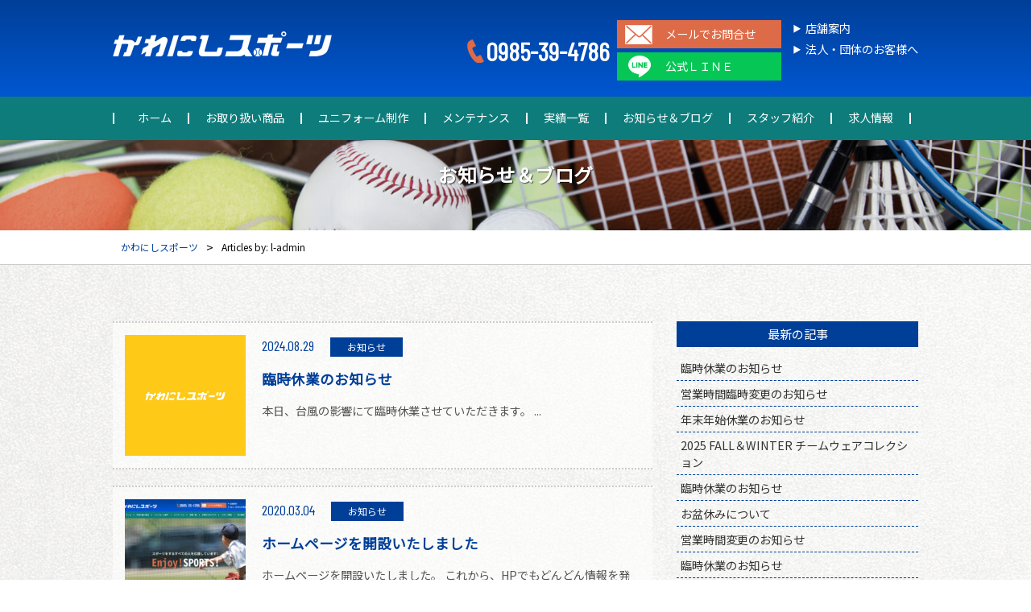

--- FILE ---
content_type: text/html; charset=UTF-8
request_url: https://kawanishisp.jp/author/l-admin/
body_size: 8984
content:
<!DOCTYPE HTML>
<html lang="ja" prefix="og: https://ogp.me/ns#">
    <head prefix="og: https://ogp.me/ns# fb: https://ogp.me/ns/fb#  article: https://ogp.me/ns/article#">
        <meta charset="utf-8">
        <meta name="description" itemprop="description" content="">
        <meta name="keywords" itemprop="keywords" content="">
        <meta name="format-detection" content="telephone=no">
        <title>l-admin | かわにしスポーツ</title>
        <link href="https://kawanishisp.jp/_wp/wp-content/themes/kawanishi/css/font.css" rel="stylesheet" type="text/css">
        <link href="https://kawanishisp.jp/_wp/wp-content/themes/kawanishi/css/reset.css" rel="stylesheet" type="text/css">
        <link href="https://kawanishisp.jp/_wp/wp-content/themes/kawanishi/css/common.css" rel="stylesheet" type="text/css">
        <link href="https://kawanishisp.jp/_wp/wp-content/themes/kawanishi/css/sp.css" rel="stylesheet" type="text/css">
        <link href="https://kawanishisp.jp/_wp/wp-content/themes/kawanishi/css/lightbox.css" rel="stylesheet" type="text/css">
        <script type="text/javascript" src="https://kawanishisp.jp/_wp/wp-content/themes/kawanishi/js/jquery-1.11.1.min.js"></script>
        <script type="text/javascript" src="https://kawanishisp.jp/_wp/wp-content/themes/kawanishi/js/jquery.easing.1.3.js"></script>
        <script type="text/javascript" src="https://kawanishisp.jp/_wp/wp-content/themes/kawanishi/js/common.js"></script>
        <!--スライダーここから-->
        <script type="text/javascript" src="https://kawanishisp.jp/_wp/wp-content/themes/kawanishi/js/jquery.bxslider.min.js"></script>
        <script type="text/javascript" src="https://kawanishisp.jp/_wp/wp-content/themes/kawanishi/js/lightbox.js"></script>

        <script>
            $(function() {
                $('.bxslider').bxSlider({
                    auto: true,
                    mode: 'fade',
                    infiniteLoop: 'false',
                    hideControlOnEnd: 'true'
                })
            });
        </script>
        <!--スライダーここまで-->

        <!--スマホ用ドロワーメニュー-->
        <script>
            $(document).ready(function(){
                if ($(window).width() < 767) {
                    $(function() {
                        $("#menu").css("display", "none");
                        $("#menu-bt").on("click", function() {
                            $("#menu").slideToggle(300);
                            $(this).toggleClass("active");
                            if ($(this).hasClass("active")) {
                                $("#drower").attr('src', 'https://kawanishisp.jp/_wp/wp-content/themes/kawanishi/images/common/close.png');
                            }
                            else {
                                $("#drower").attr('src', 'https://kawanishisp.jp/_wp/wp-content/themes/kawanishi/images/common/menu.png');
                            }
                        });
                    });
                }
            });
        </script>
        <!--スマホ用ドロワーメニューここまで-->
        
        <!-- OGP 設定 -->
                <meta property="og:title" content="l-admin | かわにしスポーツ">
        <meta property="og:description" content="l-admin | 宮崎県宮崎市にあるスポーツ用品の販売・メンテナンス・修理。グローブの買取。">
        <meta property="og:site_name" content="かわにしスポーツ">
        <meta property="og:image" content="https://kawanishisp.jp/_wp/wp-content/themes/kawanishi/images/key_top.jpg">
        <meta property="og:locale" content="ja_JP">
        <meta property="og:type" content="article">
        <meta property="og:url" content="https://kawanishisp.jp/news/08/2923/">
        <!-- /OGP 設定 -->
        <meta name='robots' content='max-image-preview:large' />

<!-- All in One SEO Pack 3.3.3 によって Michael Torbert の Semper Fi Web Design[402,456] -->
<meta name="robots" content="noindex,follow" />

<script type="application/ld+json" class="aioseop-schema">{"@context":"https://schema.org","@graph":[{"@type":"Organization","@id":"https://kawanishisp.jp/#organization","url":"https://kawanishisp.jp/","name":"\u304b\u308f\u306b\u3057\u30b9\u30dd\u30fc\u30c4","sameAs":[]},{"@type":"WebSite","@id":"https://kawanishisp.jp/#website","url":"https://kawanishisp.jp/","name":"\u304b\u308f\u306b\u3057\u30b9\u30dd\u30fc\u30c4","publisher":{"@id":"https://kawanishisp.jp/#organization"},"potentialAction":{"@type":"SearchAction","target":"https://kawanishisp.jp/?s={search_term_string}","query-input":"required name=search_term_string"}},{"@type":"ProfilePage","@id":"https://kawanishisp.jp/author/l-admin/#profilepage","url":"https://kawanishisp.jp/author/l-admin/","inLanguage":"ja","name":"l-admin","isPartOf":{"@id":"https://kawanishisp.jp/#website"}},{"@type":"Person","@id":"https://kawanishisp.jp/author/l-admin/#author","name":"l-admin","sameAs":[],"image":{"@type":"ImageObject","@id":"https://kawanishisp.jp/#personlogo","url":"https://secure.gravatar.com/avatar/840698e372ad39f9cf788a06c66cec35?s=96&d=mm&r=g","width":96,"height":96,"caption":"l-admin"},"mainEntityOfPage":{"@id":"https://kawanishisp.jp/author/l-admin/#profilepage"}}]}</script>
<link rel="canonical" href="https://kawanishisp.jp/author/l-admin/" />
			<script type="text/javascript" >
				window.ga=window.ga||function(){(ga.q=ga.q||[]).push(arguments)};ga.l=+new Date;
				ga('create', 'UA-159666588-1', 'auto');
				// Plugins
				
				ga('send', 'pageview');
			</script>
			<script async src="https://www.google-analytics.com/analytics.js"></script>
			<!-- All in One SEO Pack -->
<link rel="alternate" type="application/rss+xml" title="かわにしスポーツ &raquo; l-admin による投稿のフィード" href="https://kawanishisp.jp/author/l-admin/feed/" />
<script type="text/javascript">
/* <![CDATA[ */
window._wpemojiSettings = {"baseUrl":"https:\/\/s.w.org\/images\/core\/emoji\/15.0.3\/72x72\/","ext":".png","svgUrl":"https:\/\/s.w.org\/images\/core\/emoji\/15.0.3\/svg\/","svgExt":".svg","source":{"concatemoji":"https:\/\/kawanishisp.jp\/_wp\/wp-includes\/js\/wp-emoji-release.min.js?ver=6.6.4"}};
/*! This file is auto-generated */
!function(i,n){var o,s,e;function c(e){try{var t={supportTests:e,timestamp:(new Date).valueOf()};sessionStorage.setItem(o,JSON.stringify(t))}catch(e){}}function p(e,t,n){e.clearRect(0,0,e.canvas.width,e.canvas.height),e.fillText(t,0,0);var t=new Uint32Array(e.getImageData(0,0,e.canvas.width,e.canvas.height).data),r=(e.clearRect(0,0,e.canvas.width,e.canvas.height),e.fillText(n,0,0),new Uint32Array(e.getImageData(0,0,e.canvas.width,e.canvas.height).data));return t.every(function(e,t){return e===r[t]})}function u(e,t,n){switch(t){case"flag":return n(e,"\ud83c\udff3\ufe0f\u200d\u26a7\ufe0f","\ud83c\udff3\ufe0f\u200b\u26a7\ufe0f")?!1:!n(e,"\ud83c\uddfa\ud83c\uddf3","\ud83c\uddfa\u200b\ud83c\uddf3")&&!n(e,"\ud83c\udff4\udb40\udc67\udb40\udc62\udb40\udc65\udb40\udc6e\udb40\udc67\udb40\udc7f","\ud83c\udff4\u200b\udb40\udc67\u200b\udb40\udc62\u200b\udb40\udc65\u200b\udb40\udc6e\u200b\udb40\udc67\u200b\udb40\udc7f");case"emoji":return!n(e,"\ud83d\udc26\u200d\u2b1b","\ud83d\udc26\u200b\u2b1b")}return!1}function f(e,t,n){var r="undefined"!=typeof WorkerGlobalScope&&self instanceof WorkerGlobalScope?new OffscreenCanvas(300,150):i.createElement("canvas"),a=r.getContext("2d",{willReadFrequently:!0}),o=(a.textBaseline="top",a.font="600 32px Arial",{});return e.forEach(function(e){o[e]=t(a,e,n)}),o}function t(e){var t=i.createElement("script");t.src=e,t.defer=!0,i.head.appendChild(t)}"undefined"!=typeof Promise&&(o="wpEmojiSettingsSupports",s=["flag","emoji"],n.supports={everything:!0,everythingExceptFlag:!0},e=new Promise(function(e){i.addEventListener("DOMContentLoaded",e,{once:!0})}),new Promise(function(t){var n=function(){try{var e=JSON.parse(sessionStorage.getItem(o));if("object"==typeof e&&"number"==typeof e.timestamp&&(new Date).valueOf()<e.timestamp+604800&&"object"==typeof e.supportTests)return e.supportTests}catch(e){}return null}();if(!n){if("undefined"!=typeof Worker&&"undefined"!=typeof OffscreenCanvas&&"undefined"!=typeof URL&&URL.createObjectURL&&"undefined"!=typeof Blob)try{var e="postMessage("+f.toString()+"("+[JSON.stringify(s),u.toString(),p.toString()].join(",")+"));",r=new Blob([e],{type:"text/javascript"}),a=new Worker(URL.createObjectURL(r),{name:"wpTestEmojiSupports"});return void(a.onmessage=function(e){c(n=e.data),a.terminate(),t(n)})}catch(e){}c(n=f(s,u,p))}t(n)}).then(function(e){for(var t in e)n.supports[t]=e[t],n.supports.everything=n.supports.everything&&n.supports[t],"flag"!==t&&(n.supports.everythingExceptFlag=n.supports.everythingExceptFlag&&n.supports[t]);n.supports.everythingExceptFlag=n.supports.everythingExceptFlag&&!n.supports.flag,n.DOMReady=!1,n.readyCallback=function(){n.DOMReady=!0}}).then(function(){return e}).then(function(){var e;n.supports.everything||(n.readyCallback(),(e=n.source||{}).concatemoji?t(e.concatemoji):e.wpemoji&&e.twemoji&&(t(e.twemoji),t(e.wpemoji)))}))}((window,document),window._wpemojiSettings);
/* ]]> */
</script>
<style id='wp-emoji-styles-inline-css' type='text/css'>

	img.wp-smiley, img.emoji {
		display: inline !important;
		border: none !important;
		box-shadow: none !important;
		height: 1em !important;
		width: 1em !important;
		margin: 0 0.07em !important;
		vertical-align: -0.1em !important;
		background: none !important;
		padding: 0 !important;
	}
</style>
<link rel='stylesheet' id='wp-block-library-css' href='https://kawanishisp.jp/_wp/wp-includes/css/dist/block-library/style.min.css?ver=6.6.4' type='text/css' media='all' />
<style id='classic-theme-styles-inline-css' type='text/css'>
/*! This file is auto-generated */
.wp-block-button__link{color:#fff;background-color:#32373c;border-radius:9999px;box-shadow:none;text-decoration:none;padding:calc(.667em + 2px) calc(1.333em + 2px);font-size:1.125em}.wp-block-file__button{background:#32373c;color:#fff;text-decoration:none}
</style>
<style id='global-styles-inline-css' type='text/css'>
:root{--wp--preset--aspect-ratio--square: 1;--wp--preset--aspect-ratio--4-3: 4/3;--wp--preset--aspect-ratio--3-4: 3/4;--wp--preset--aspect-ratio--3-2: 3/2;--wp--preset--aspect-ratio--2-3: 2/3;--wp--preset--aspect-ratio--16-9: 16/9;--wp--preset--aspect-ratio--9-16: 9/16;--wp--preset--color--black: #000000;--wp--preset--color--cyan-bluish-gray: #abb8c3;--wp--preset--color--white: #ffffff;--wp--preset--color--pale-pink: #f78da7;--wp--preset--color--vivid-red: #cf2e2e;--wp--preset--color--luminous-vivid-orange: #ff6900;--wp--preset--color--luminous-vivid-amber: #fcb900;--wp--preset--color--light-green-cyan: #7bdcb5;--wp--preset--color--vivid-green-cyan: #00d084;--wp--preset--color--pale-cyan-blue: #8ed1fc;--wp--preset--color--vivid-cyan-blue: #0693e3;--wp--preset--color--vivid-purple: #9b51e0;--wp--preset--gradient--vivid-cyan-blue-to-vivid-purple: linear-gradient(135deg,rgba(6,147,227,1) 0%,rgb(155,81,224) 100%);--wp--preset--gradient--light-green-cyan-to-vivid-green-cyan: linear-gradient(135deg,rgb(122,220,180) 0%,rgb(0,208,130) 100%);--wp--preset--gradient--luminous-vivid-amber-to-luminous-vivid-orange: linear-gradient(135deg,rgba(252,185,0,1) 0%,rgba(255,105,0,1) 100%);--wp--preset--gradient--luminous-vivid-orange-to-vivid-red: linear-gradient(135deg,rgba(255,105,0,1) 0%,rgb(207,46,46) 100%);--wp--preset--gradient--very-light-gray-to-cyan-bluish-gray: linear-gradient(135deg,rgb(238,238,238) 0%,rgb(169,184,195) 100%);--wp--preset--gradient--cool-to-warm-spectrum: linear-gradient(135deg,rgb(74,234,220) 0%,rgb(151,120,209) 20%,rgb(207,42,186) 40%,rgb(238,44,130) 60%,rgb(251,105,98) 80%,rgb(254,248,76) 100%);--wp--preset--gradient--blush-light-purple: linear-gradient(135deg,rgb(255,206,236) 0%,rgb(152,150,240) 100%);--wp--preset--gradient--blush-bordeaux: linear-gradient(135deg,rgb(254,205,165) 0%,rgb(254,45,45) 50%,rgb(107,0,62) 100%);--wp--preset--gradient--luminous-dusk: linear-gradient(135deg,rgb(255,203,112) 0%,rgb(199,81,192) 50%,rgb(65,88,208) 100%);--wp--preset--gradient--pale-ocean: linear-gradient(135deg,rgb(255,245,203) 0%,rgb(182,227,212) 50%,rgb(51,167,181) 100%);--wp--preset--gradient--electric-grass: linear-gradient(135deg,rgb(202,248,128) 0%,rgb(113,206,126) 100%);--wp--preset--gradient--midnight: linear-gradient(135deg,rgb(2,3,129) 0%,rgb(40,116,252) 100%);--wp--preset--font-size--small: 13px;--wp--preset--font-size--medium: 20px;--wp--preset--font-size--large: 36px;--wp--preset--font-size--x-large: 42px;--wp--preset--spacing--20: 0.44rem;--wp--preset--spacing--30: 0.67rem;--wp--preset--spacing--40: 1rem;--wp--preset--spacing--50: 1.5rem;--wp--preset--spacing--60: 2.25rem;--wp--preset--spacing--70: 3.38rem;--wp--preset--spacing--80: 5.06rem;--wp--preset--shadow--natural: 6px 6px 9px rgba(0, 0, 0, 0.2);--wp--preset--shadow--deep: 12px 12px 50px rgba(0, 0, 0, 0.4);--wp--preset--shadow--sharp: 6px 6px 0px rgba(0, 0, 0, 0.2);--wp--preset--shadow--outlined: 6px 6px 0px -3px rgba(255, 255, 255, 1), 6px 6px rgba(0, 0, 0, 1);--wp--preset--shadow--crisp: 6px 6px 0px rgba(0, 0, 0, 1);}:where(.is-layout-flex){gap: 0.5em;}:where(.is-layout-grid){gap: 0.5em;}body .is-layout-flex{display: flex;}.is-layout-flex{flex-wrap: wrap;align-items: center;}.is-layout-flex > :is(*, div){margin: 0;}body .is-layout-grid{display: grid;}.is-layout-grid > :is(*, div){margin: 0;}:where(.wp-block-columns.is-layout-flex){gap: 2em;}:where(.wp-block-columns.is-layout-grid){gap: 2em;}:where(.wp-block-post-template.is-layout-flex){gap: 1.25em;}:where(.wp-block-post-template.is-layout-grid){gap: 1.25em;}.has-black-color{color: var(--wp--preset--color--black) !important;}.has-cyan-bluish-gray-color{color: var(--wp--preset--color--cyan-bluish-gray) !important;}.has-white-color{color: var(--wp--preset--color--white) !important;}.has-pale-pink-color{color: var(--wp--preset--color--pale-pink) !important;}.has-vivid-red-color{color: var(--wp--preset--color--vivid-red) !important;}.has-luminous-vivid-orange-color{color: var(--wp--preset--color--luminous-vivid-orange) !important;}.has-luminous-vivid-amber-color{color: var(--wp--preset--color--luminous-vivid-amber) !important;}.has-light-green-cyan-color{color: var(--wp--preset--color--light-green-cyan) !important;}.has-vivid-green-cyan-color{color: var(--wp--preset--color--vivid-green-cyan) !important;}.has-pale-cyan-blue-color{color: var(--wp--preset--color--pale-cyan-blue) !important;}.has-vivid-cyan-blue-color{color: var(--wp--preset--color--vivid-cyan-blue) !important;}.has-vivid-purple-color{color: var(--wp--preset--color--vivid-purple) !important;}.has-black-background-color{background-color: var(--wp--preset--color--black) !important;}.has-cyan-bluish-gray-background-color{background-color: var(--wp--preset--color--cyan-bluish-gray) !important;}.has-white-background-color{background-color: var(--wp--preset--color--white) !important;}.has-pale-pink-background-color{background-color: var(--wp--preset--color--pale-pink) !important;}.has-vivid-red-background-color{background-color: var(--wp--preset--color--vivid-red) !important;}.has-luminous-vivid-orange-background-color{background-color: var(--wp--preset--color--luminous-vivid-orange) !important;}.has-luminous-vivid-amber-background-color{background-color: var(--wp--preset--color--luminous-vivid-amber) !important;}.has-light-green-cyan-background-color{background-color: var(--wp--preset--color--light-green-cyan) !important;}.has-vivid-green-cyan-background-color{background-color: var(--wp--preset--color--vivid-green-cyan) !important;}.has-pale-cyan-blue-background-color{background-color: var(--wp--preset--color--pale-cyan-blue) !important;}.has-vivid-cyan-blue-background-color{background-color: var(--wp--preset--color--vivid-cyan-blue) !important;}.has-vivid-purple-background-color{background-color: var(--wp--preset--color--vivid-purple) !important;}.has-black-border-color{border-color: var(--wp--preset--color--black) !important;}.has-cyan-bluish-gray-border-color{border-color: var(--wp--preset--color--cyan-bluish-gray) !important;}.has-white-border-color{border-color: var(--wp--preset--color--white) !important;}.has-pale-pink-border-color{border-color: var(--wp--preset--color--pale-pink) !important;}.has-vivid-red-border-color{border-color: var(--wp--preset--color--vivid-red) !important;}.has-luminous-vivid-orange-border-color{border-color: var(--wp--preset--color--luminous-vivid-orange) !important;}.has-luminous-vivid-amber-border-color{border-color: var(--wp--preset--color--luminous-vivid-amber) !important;}.has-light-green-cyan-border-color{border-color: var(--wp--preset--color--light-green-cyan) !important;}.has-vivid-green-cyan-border-color{border-color: var(--wp--preset--color--vivid-green-cyan) !important;}.has-pale-cyan-blue-border-color{border-color: var(--wp--preset--color--pale-cyan-blue) !important;}.has-vivid-cyan-blue-border-color{border-color: var(--wp--preset--color--vivid-cyan-blue) !important;}.has-vivid-purple-border-color{border-color: var(--wp--preset--color--vivid-purple) !important;}.has-vivid-cyan-blue-to-vivid-purple-gradient-background{background: var(--wp--preset--gradient--vivid-cyan-blue-to-vivid-purple) !important;}.has-light-green-cyan-to-vivid-green-cyan-gradient-background{background: var(--wp--preset--gradient--light-green-cyan-to-vivid-green-cyan) !important;}.has-luminous-vivid-amber-to-luminous-vivid-orange-gradient-background{background: var(--wp--preset--gradient--luminous-vivid-amber-to-luminous-vivid-orange) !important;}.has-luminous-vivid-orange-to-vivid-red-gradient-background{background: var(--wp--preset--gradient--luminous-vivid-orange-to-vivid-red) !important;}.has-very-light-gray-to-cyan-bluish-gray-gradient-background{background: var(--wp--preset--gradient--very-light-gray-to-cyan-bluish-gray) !important;}.has-cool-to-warm-spectrum-gradient-background{background: var(--wp--preset--gradient--cool-to-warm-spectrum) !important;}.has-blush-light-purple-gradient-background{background: var(--wp--preset--gradient--blush-light-purple) !important;}.has-blush-bordeaux-gradient-background{background: var(--wp--preset--gradient--blush-bordeaux) !important;}.has-luminous-dusk-gradient-background{background: var(--wp--preset--gradient--luminous-dusk) !important;}.has-pale-ocean-gradient-background{background: var(--wp--preset--gradient--pale-ocean) !important;}.has-electric-grass-gradient-background{background: var(--wp--preset--gradient--electric-grass) !important;}.has-midnight-gradient-background{background: var(--wp--preset--gradient--midnight) !important;}.has-small-font-size{font-size: var(--wp--preset--font-size--small) !important;}.has-medium-font-size{font-size: var(--wp--preset--font-size--medium) !important;}.has-large-font-size{font-size: var(--wp--preset--font-size--large) !important;}.has-x-large-font-size{font-size: var(--wp--preset--font-size--x-large) !important;}
:where(.wp-block-post-template.is-layout-flex){gap: 1.25em;}:where(.wp-block-post-template.is-layout-grid){gap: 1.25em;}
:where(.wp-block-columns.is-layout-flex){gap: 2em;}:where(.wp-block-columns.is-layout-grid){gap: 2em;}
:root :where(.wp-block-pullquote){font-size: 1.5em;line-height: 1.6;}
</style>
<link rel="https://api.w.org/" href="https://kawanishisp.jp/wp-json/" /><link rel="alternate" title="JSON" type="application/json" href="https://kawanishisp.jp/wp-json/wp/v2/users/3" /><link rel="EditURI" type="application/rsd+xml" title="RSD" href="https://kawanishisp.jp/_wp/xmlrpc.php?rsd" />
<meta name="generator" content="WordPress 6.6.4" />
<link rel="icon" href="https://kawanishisp.jp/_wp/wp-content/uploads/2019/12/cropped-fav-32x32.jpg" sizes="32x32" />
<link rel="icon" href="https://kawanishisp.jp/_wp/wp-content/uploads/2019/12/cropped-fav-192x192.jpg" sizes="192x192" />
<link rel="apple-touch-icon" href="https://kawanishisp.jp/_wp/wp-content/uploads/2019/12/cropped-fav-180x180.jpg" />
<meta name="msapplication-TileImage" content="https://kawanishisp.jp/_wp/wp-content/uploads/2019/12/cropped-fav-270x270.jpg" />

    </head>

    <body>
        <!--ヘッダーここから-->
        <header>
            <div class="head clearfix">
                <div class="center">
                    <h1><a href="https://kawanishisp.jp"><img src="https://kawanishisp.jp/_wp/wp-content/themes/kawanishi/images/index/head_logo.png" alt="かわにしスポーツ"></a></h1>
                    <ul class="pc">
                        <li><a href="https://kawanishisp.jp/shop">店舗案内</a></li>
                        <li><a href="https://kawanishisp.jp/organizations">法人・団体のお客様へ</a></li>
                    </ul>
                    <div class="hc_area pc">
                        <p class="tel">0985-39-4786</p>
                        <div>
                            <a class="mail" href="https://kawanishisp.jp/contact">メールでお問合せ</a>
                            <a class="line" href="https://lin.ee/mMttlHR" target="_blank">公式ＬＩＮＥ</a>
                        </div>
                    </div>
                </div>
            </div>
            <div id="spnav_wrap">
                <div id="menu-bt" class="sp_only">
                    <img id="drower" src="https://kawanishisp.jp/_wp/wp-content/themes/kawanishi/images/common/menu.png" alt="menu">
                </div>
                <div id="menu">
                    <div class="sp_only sp_hc">
                        <a href="tel:0985394786" class="tel" onclick="ga('send','event','click','tel-tap','kwns');">0985-39-4786</a>
                        <a class="mail" href="https://kawanishisp.jp/contact">メールでお問合せ</a>
                        <a class="line" href="https://lin.ee/mMttlHR" target="_blank">ＬＩＮＥでお問合せ</a>
                    </div>
                    <ul class="sub_nav sp_only">
                        <li><a href="https://kawanishisp.jp/shop">店舗案内</a></li>
                        <li><a href="https://kawanishisp.jp/organizations">法人・団体のお客様へ</a></li>
                    </ul>
                    <nav id="gloval_nav">
                        <ul class="center">
                            <li><a href="https://kawanishisp.jp">ホーム</a></li>
                            <li><a href="https://kawanishisp.jp/item">お取り扱い商品</a></li>
                            <li><a href="https://kawanishisp.jp/uniform">ユニフォーム制作</a></li>
                            <li><a href="https://kawanishisp.jp/maintenance">メンテナンス</a></li>
                            <li><a href="https://kawanishisp.jp/works">実績一覧</a></li>
                            <li><a href="https://kawanishisp.jp/topics">お知らせ＆ブログ</a></li>
                            <li><a href="https://kawanishisp.jp/staff">スタッフ紹介</a></li>
                            <li><a href="https://kawanishisp.jp/recruit">求人情報</a></li>
                            <li class="sp_only"><a href="https://kawanishisp.jp/privacypolicy/">プライバシーポリシー</a></li>
                        </ul>
                    </nav>
                </div>
            </div>
        </header><div class="h2_cont">
    <h2>お知らせ＆ブログ</h2>
</div>
<div id="pankuzu">
        <ul>
        <!-- Breadcrumb NavXT 6.3.0 -->
<li><span property="itemListElement" typeof="ListItem"><a property="item" typeof="WebPage" title="Go to かわにしスポーツ." href="https://kawanishisp.jp" class="home" ><span property="name">かわにしスポーツ</span></a><meta property="position" content="1"></span></li> &gt; <li><span class="author current-item">Articles by: l-admin</span></li>
    </ul>
</div>
        <div id="blog_01">
       <div class="center clearfix">
           <section id="blog_l">
                                             <article>
                   <a class="clearfix" href="https://kawanishisp.jp/news/08/2923/">
                       <figure>                           <img src="https://kawanishisp.jp/_wp/wp-content/themes/kawanishi/images/common/no_img.jpg" width="150" alt="かわにしスポーツ">
                           </figure>
                       <div>
                           <p class="date">2024.08.29</p><p class="cat news_cat">お知らせ</p>
                           <h3>臨時休業のお知らせ</h3>
                           <p class="inn">
本日、台風の影響にて臨時休業させていただきます。
...</p>
                       </div>
                   </a>
               </article>
                                             <article>
                   <a class="clearfix" href="https://kawanishisp.jp/news/03/131/">
                       <figure><img width="150" height="150" src="https://kawanishisp.jp/_wp/wp-content/uploads/2019/11/16b4f7cd4f95709be2effd14847fa0c8-150x150.jpg" class="attachment-thumbnail size-thumbnail wp-post-image" alt="" decoding="async" /></figure>
                       <div>
                           <p class="date">2020.03.04</p><p class="cat news_cat">お知らせ</p>
                           <h3>ホームページを開設いたしました</h3>
                           <p class="inn">
ホームページを開設いたしました。



これから、HPでもどんどん情報を発信していきますので、今後ともよろしくお願いいたします。




...</p>
                       </div>
                   </a>
               </article>
                              <div class="page_navi">
                                  </div>
           </section>
           <aside id="news_side">
               <h4>最新の記事</h4>
               <ul>
                                                         <li><a href="https://kawanishisp.jp/news/01/3226/">臨時休業のお知らせ</a></li>
                                      <li><a href="https://kawanishisp.jp/news/01/3211/">営業時間臨時変更のお知らせ</a></li>
                                      <li><a href="https://kawanishisp.jp/news/12/3197/">年末年始休業のお知らせ</a></li>
                                      <li><a href="https://kawanishisp.jp/news/09/3168/">2025 FALL＆WINTER チームウェアコレクション</a></li>
                                      <li><a href="https://kawanishisp.jp/news/09/3159/">臨時休業のお知らせ</a></li>
                                      <li><a href="https://kawanishisp.jp/news/08/3136/">お盆休みについて</a></li>
                                      <li><a href="https://kawanishisp.jp/news/08/3133/">営業時間変更のお知らせ</a></li>
                                      <li><a href="https://kawanishisp.jp/news/07/3113/">臨時休業のお知らせ</a></li>
                                      <li><a href="https://kawanishisp.jp/news/02/3044/">USBホットシートクッション✨</a></li>
                                      <li><a href="https://kawanishisp.jp/news/01/3033/">臨時休業のお知らせ</a></li>
                                  </ul>
               <h4>アーカイブ</h4>
               <ul class="ta_c">
                   	<li><a href='https://kawanishisp.jp/date/2026/01/'>2026年1月</a></li>
	<li><a href='https://kawanishisp.jp/date/2025/12/'>2025年12月</a></li>
	<li><a href='https://kawanishisp.jp/date/2025/09/'>2025年9月</a></li>
	<li><a href='https://kawanishisp.jp/date/2025/08/'>2025年8月</a></li>
	<li><a href='https://kawanishisp.jp/date/2025/07/'>2025年7月</a></li>
	<li><a href='https://kawanishisp.jp/date/2025/02/'>2025年2月</a></li>
	<li><a href='https://kawanishisp.jp/date/2025/01/'>2025年1月</a></li>
	<li><a href='https://kawanishisp.jp/date/2024/12/'>2024年12月</a></li>
	<li><a href='https://kawanishisp.jp/date/2024/11/'>2024年11月</a></li>
	<li><a href='https://kawanishisp.jp/date/2024/10/'>2024年10月</a></li>
	<li><a href='https://kawanishisp.jp/date/2024/09/'>2024年9月</a></li>
	<li><a href='https://kawanishisp.jp/date/2024/08/'>2024年8月</a></li>
	<li><a href='https://kawanishisp.jp/date/2024/03/'>2024年3月</a></li>
	<li><a href='https://kawanishisp.jp/date/2024/02/'>2024年2月</a></li>
	<li><a href='https://kawanishisp.jp/date/2024/01/'>2024年1月</a></li>
	<li><a href='https://kawanishisp.jp/date/2023/12/'>2023年12月</a></li>
	<li><a href='https://kawanishisp.jp/date/2023/10/'>2023年10月</a></li>
	<li><a href='https://kawanishisp.jp/date/2023/09/'>2023年9月</a></li>
	<li><a href='https://kawanishisp.jp/date/2023/08/'>2023年8月</a></li>
	<li><a href='https://kawanishisp.jp/date/2023/07/'>2023年7月</a></li>
	<li><a href='https://kawanishisp.jp/date/2023/06/'>2023年6月</a></li>
	<li><a href='https://kawanishisp.jp/date/2023/04/'>2023年4月</a></li>
	<li><a href='https://kawanishisp.jp/date/2023/03/'>2023年3月</a></li>
	<li><a href='https://kawanishisp.jp/date/2023/02/'>2023年2月</a></li>
	<li><a href='https://kawanishisp.jp/date/2023/01/'>2023年1月</a></li>
	<li><a href='https://kawanishisp.jp/date/2022/12/'>2022年12月</a></li>
	<li><a href='https://kawanishisp.jp/date/2022/11/'>2022年11月</a></li>
	<li><a href='https://kawanishisp.jp/date/2022/09/'>2022年9月</a></li>
	<li><a href='https://kawanishisp.jp/date/2022/08/'>2022年8月</a></li>
	<li><a href='https://kawanishisp.jp/date/2022/07/'>2022年7月</a></li>
	<li><a href='https://kawanishisp.jp/date/2022/06/'>2022年6月</a></li>
	<li><a href='https://kawanishisp.jp/date/2022/05/'>2022年5月</a></li>
	<li><a href='https://kawanishisp.jp/date/2022/04/'>2022年4月</a></li>
	<li><a href='https://kawanishisp.jp/date/2022/03/'>2022年3月</a></li>
	<li><a href='https://kawanishisp.jp/date/2022/02/'>2022年2月</a></li>
	<li><a href='https://kawanishisp.jp/date/2022/01/'>2022年1月</a></li>
	<li><a href='https://kawanishisp.jp/date/2021/12/'>2021年12月</a></li>
	<li><a href='https://kawanishisp.jp/date/2021/11/'>2021年11月</a></li>
	<li><a href='https://kawanishisp.jp/date/2021/10/'>2021年10月</a></li>
	<li><a href='https://kawanishisp.jp/date/2021/09/'>2021年9月</a></li>
	<li><a href='https://kawanishisp.jp/date/2021/08/'>2021年8月</a></li>
	<li><a href='https://kawanishisp.jp/date/2021/07/'>2021年7月</a></li>
	<li><a href='https://kawanishisp.jp/date/2021/06/'>2021年6月</a></li>
	<li><a href='https://kawanishisp.jp/date/2021/03/'>2021年3月</a></li>
	<li><a href='https://kawanishisp.jp/date/2021/02/'>2021年2月</a></li>
	<li><a href='https://kawanishisp.jp/date/2021/01/'>2021年1月</a></li>
	<li><a href='https://kawanishisp.jp/date/2020/12/'>2020年12月</a></li>
	<li><a href='https://kawanishisp.jp/date/2020/11/'>2020年11月</a></li>
	<li><a href='https://kawanishisp.jp/date/2020/10/'>2020年10月</a></li>
	<li><a href='https://kawanishisp.jp/date/2020/09/'>2020年9月</a></li>
	<li><a href='https://kawanishisp.jp/date/2020/08/'>2020年8月</a></li>
	<li><a href='https://kawanishisp.jp/date/2020/07/'>2020年7月</a></li>
	<li><a href='https://kawanishisp.jp/date/2020/06/'>2020年6月</a></li>
	<li><a href='https://kawanishisp.jp/date/2020/05/'>2020年5月</a></li>
	<li><a href='https://kawanishisp.jp/date/2020/04/'>2020年4月</a></li>
	<li><a href='https://kawanishisp.jp/date/2020/03/'>2020年3月</a></li>
               </ul>
               <h4>カテゴリー</h4>
               <ul class="ta_c">
                   	<li class="cat-item cat-item-3"><a href="https://kawanishisp.jp/category/event/">イベント情報</a>
</li>
	<li class="cat-item cat-item-1"><a href="https://kawanishisp.jp/category/news/">お知らせ</a>
</li>
	<li class="cat-item cat-item-2"><a href="https://kawanishisp.jp/category/blog/">ブログ</a>
</li>
               </ul>
           </aside>
       </div>
        </div>
<footer>
    <a id="page-top" href=""><img src="https://kawanishisp.jp/_wp/wp-content/themes/kawanishi/images/index/to_top.png" alt="トップへ戻る"></a>
    <div class="center">
        <div class="flex_area fc_flex">
        <div class="foot_contact">
            <h3><img src="https://kawanishisp.jp/_wp/wp-content/themes/kawanishi/images/index/contact.png" alt="contact"></h3>
            <div class="foot_tel">
                <p class="tel_com">お電話でのお問合せはこちら</p>
                <p class="f_tel">0985-39-4786</p>
                <p class="time">営業時間：11:00～19:00　定休日：日曜日、祝日</p>
            </div>
            <a class="mail_foot" href="https://kawanishisp.jp/contact">メールにてお問合せ</a>
            <a class="line_foot" href="https://lin.ee/mMttlHR" target="_blank">公式ＬＩＮＥはこちら</a>
        </div>
            <div class="twr_area"><a class="twitter-timeline" data-lang="ja" data-height="300" href="https://twitter.com/kawanishisp?ref_src=twsrc%5Etfw">Tweets by kawanishisp</a> <script async src="https://platform.twitter.com/widgets.js" charset="utf-8"></script></div>
        </div>
        <div class="foot_bom">
            <div class="left">
                <h3>かわにしスポーツのサービス</h3>
                <p>スポーツ用品の販売・メンテナンス・修理。グローブの買取。<br>
                    また、宮崎県・宮崎市が管理しているスポーツ施設や学校、各競技会等への体育器具、用品販売、修理。小学生～大人のスポーツチーム、学校の部活等へのユニフォーム、用具等の営業販売。<br>
                    スポーツ用器具管理アドバイザー、グローブ修理のミズノのダイヤモンドスポーツリペアーマン取得。ミズノの野球用品特約店・ＢＳＳショップ認定店。</p>
            </div>
            <div class="right">
                <table>
                    <tr>
                        <th scope="row"><img src="https://kawanishisp.jp/_wp/wp-content/themes/kawanishi/images/index/logo_foot.png" alt="かわにしスポーツ">
                        <!--
                        <a href=""><img src="https://kawanishisp.jp/_wp/wp-content/themes/kawanishi/images/common/twtr_ico.png" alt="ツイッター"></a>--></th>
                        <td>
                            〒880-0121<br>
                            宮崎県宮崎市大字島之内6679 <br>
                            TEL:(0985)-39-4786<br>
                            FAX:(0985)-39-6988<br>
                            営業時間：AM11:00~PM19:00 <br>
                            定休日：日曜日、祝日
                        </td>
                    </tr>
                </table>
            </div>
        </div>
        <div class="ggmap"><iframe src="https://www.google.com/maps/embed?pb=!1m18!1m12!1m3!1d13536.828286674197!2d131.43843225896154!3d31.982401625288524!2m3!1f0!2f0!3f0!3m2!1i1024!2i768!4f13.1!3m3!1m2!1s0x3538baa20de08c5d%3A0x94b2e4dd5468f911!2z44GL44KP44Gr44GX44K544Od44O844OE!5e0!3m2!1sja!2sjp!4v1573092107101!5m2!1sja!2sjp" width="1000" height="200" frameborder="0" style="border:0;" allowfullscreen=""></iframe></div>
    </div>
    <ul class="foot_nav">
        <li><a href="https://kawanishisp.jp/item">お取り扱い商品</a></li>
        <li><a href="https://kawanishisp.jp/uniform">ユニフォーム制作</a></li>
        <li><a href="https://kawanishisp.jp/staff">スタッフ紹介</a></li>
        <li><a href="https://kawanishisp.jp/maintenance">メンテナンスについて</a></li>
        <li><a href="https://kawanishisp.jp/organizations">法人・団体のお客様</a></li>
        <li><a href="https://kawanishisp.jp/topics">お知らせ＆ブログ</a></li>
        <li><a href="https://kawanishisp.jp/shop">店舗案内</a></li>
        <li><a href="https://kawanishisp.jp/recruit">求人案内</a></li>
        <li><a href="https://kawanishisp.jp/contact">お問合せ</a></li>
        <li><a href="https://kawanishisp.jp/privacypolicy">プライバシーポリシー</a></li>
    </ul>
    <!--コピーライトここから-->
    <small id="copy">Copyright© KAWANISHI SPORTS</small>
    <!--コピーライトここまで-->
</footer>
<!--フッターここまで-->
</body>
</html>

--- FILE ---
content_type: text/css
request_url: https://kawanishisp.jp/_wp/wp-content/themes/kawanishi/css/font.css
body_size: 330
content:
@charset "utf-8";
/* CSS Document */

@import url('https://fonts.googleapis.com/css?family=Noto+Sans+JP|Barlow+Condensed&display=swap');

.font_eng {
    font-family: 'Barlow Condensed', sans-serif;
}

body {
	font-family: 'Noto Sans JP', sans-serif;
}
.w100 {font-weight: 100;}
.w200 {font-weight: 200;}
.w300 {font-weight: 300;}
.w400 {font-weight: 400;}
.w500 {font-weight: 500;}
.w700 {font-weight: 700;}
.w900 {font-weight: 900;}





--- FILE ---
content_type: text/css
request_url: https://kawanishisp.jp/_wp/wp-content/themes/kawanishi/css/common.css
body_size: 8708
content:
@charset "utf-8";
/* CSS Document */

@media screen and (min-width: 768px) {
	/* メディアクエリー */
	/********************************************************/
	/*************************common*************************/
	/********************************************************/
	* {
		margin: 0;
		padding: 0;
	}
	body {
		font: 15px/1.5 "Barlow Condensed", "Noto Sans JP", sans-serif;
		color: #070505;
		min-width: 1160px;
		padding: 150px 0 0;
	}

	header,
	article,
	footer,
	aside,
	time,
	nav,
	small,
	section {
		display: block;
	}

	p {
		color: #000000;
		margin: 0 0 15px;
	}

	ul li,
	ol li {
		list-style-type: none;
	}

	a img {
		border-style: none;
	}

	a {
		color: #070505;
		text-decoration: none;
		display: block;
	}

	a:hover {
	}

	img {
		vertical-align: bottom;
	}

	a:hover img {
		filter: progid:DXImageTransform.Microsoft.Alpha(Opacity=50);
		opacity: 0.5;
		-webkit-transition: 0.3s ease;
		-moz-transition: 0.3s ease;
		-o-transition: 0.3s ease;
		transition: 0.3s ease;
	}

	a {
		text-decoration: none;
		display: block;
		-webkit-transition: 0.3s ease;
		-moz-transition: 0.3s ease;
		-o-transition: 0.3s ease;
		transition: 0.3s ease;
	}

	table {
		border-collapse: collapse;
	}

	table td {
		vertical-align: top;
	}

	table th {
		text-align: left;
	}

	section {
		padding: 70px 0;
	}

	.sp_only {
		display: none;
	}

	.center {
		width: 1000px;
		margin: 0 auto;
	}

	.font70 {
		font-size: 70% !important;
	}

	.font80 {
		font-size: 80% !important;
	}

	.font120 {
		font-size: 120% !important;
	}

	.font200 {
		font-size: 200% !important;
	}

	.bold {
		font-weight: bold;
	}

	.red {
		color: #f00;
	}

	main {
		width: 1000px;
		margin: 0 auto;
	}

	/*sliderのコントローラー、ページャー非表示*/
	.bx-prev {
		display: none;
	}

	.bx-next {
		display: none;
	}

	.bx-pager {
		display: none;
	}

	/*ここまで*/
	/*************************index*************************/

	header {
		position: fixed;
		top: 0;
		left: 0;
		z-index: 2;
		width: 100%;
		transition: 0.3s;
		z-index: 99;
	}

	#page-top {
		position: fixed;
		bottom: 50px;
		right: 50px;
		z-index: 99;
	}

	.head {
		background: -moz-linear-gradient(top, #003f98, #0057d1);
		background: -webkit-linear-gradient(top, #003f98, #0057d1);
		background: linear-gradient(to bottom, #003f98, #0057d1);
		padding: 25px 0 20px;
	}

	.head h1 {
		float: left;
	}

	.head ul,
	.hc_area {
		float: right;
	}

	.hc_area {
		display: flex;
		align-items: center;
	}

	.hc_area .tel {
		font-size: 32px;
		font-weight: bold;
		color: #fff;
		background: url(../images/common/head_tel.png) no-repeat left center;
		padding: 0 0 0 23px;
		margin: 0 10px;
	}

	.hc_area .mail {
		background: url(../images/common/head_mail.png) 10px center no-repeat #de6b48;
		padding: 7px 30px 7px 60px;
		color: #fff;
		font-size: 95%;
		margin: 0 15px 0 0;
		width: 204px;
		box-sizing: border-box;
	}

	.hc_area .mail:hover {
		background-color: #ffc917;
	}

	.hc_area .line {
		padding: 7px 10px 7px 60px;
		width: 204px;
		background: url(../images/common/head_line.png) 14px center no-repeat #06c755;
		background-size: 28px auto;
		color: #fff;
		display: block;
		box-sizing: border-box;
		font-size: 95%;
		margin: 5px 0 0;
	}

	.hc_area .line:hover {
		background: url(../images/common/head_line.png) 14px center no-repeat #009e41;
		background-size: 28px auto;
	}

	.head ul li a {
		background: url(../images/common/sankaku.png) no-repeat left center;
		padding: 0 0 0 15px;
		color: #fff;
		font-size: 95%;
		margin: 0 0 5px;
	}

	.head ul li a:hover {
		opacity: 0.7;
	}

	#gloval_nav {
		background-color: #0e7c7b;
		padding: 20px;
	}

	#gloval_nav ul {
		display: flex;
		justify-content: center;
		border-left: 2px solid #fff;
	}

	#gloval_nav ul li a {
		color: #fff;
		font-size: 95%;
		padding: 0 20px;
		border-right: 2px solid #fff;
		line-height: 100%;
	}

	#gloval_nav ul li:last-child a {
		border: 0px;
	}

	#gloval_nav ul li a:hover {
		color: #ffe617;
	}

	#top_img img {
		max-width: 100%;
		height: auto;
	}

	#news_ind {
		background: url(../images/index/news_bg.jpg);
	}

	#news_ind h3 {
		text-align: center;
		margin: 0 0 30px;
	}

	#news_ind ul {
		width: 80%;
		margin: 0 auto 40px;
	}

	#news_ind ul li a {
		background-color: #fff;
		margin: 0 0 10px;
		padding: 20px;
	}

	#news_ind ul li a:hover {
		background-color: #fffdea;
	}

	#news_ind ul li p {
		margin-bottom: 0px;
	}

	.date {
		color: #003f98;
		font-size: 120%;
		display: inline-block;
	}

	.cat {
		display: inline-block;
		background: #555;
		font-size: 80%;
		width: 90px;
		text-align: center;
		padding: 3px 0;
		margin: 0 20px;
		color: #fff;
	}

	#news_ind h4 {
		display: inline-block;
		color: #333;
		font-weight: normal;
		font-family: "Noto Sans JP", sans-serif;
	}

	.news_cat {
		background-color: #003f98;
	}

	.event_cat {
		background-color: #0e7c7b;
	}

	.but_01 {
		background: url(../images/common/arr.png) no-repeat 90% center #de6b48;
		color: #fff;
		text-align: center;
		display: table;
		padding: 10px 65px 10px 60px;
		margin: 0 auto;
	}

	.but_01:hover {
		background-color: #ffc917;
		background-position: 95% center;
	}

	#item_ind {
		background: url(../images/index/bg_01.jpg) center center;
		background-size: cover;
	}

	#item_ind .center {
		width: 1200px;
	}

	#item_ind h3 {
		text-align: center;
		margin: 0 0 30px;
	}

	.text {
		text-align: center;
		margin: 0 auto 30px;
	}

	.flex_area {
		display: flex;
		flex-wrap: wrap;
	}

	#item_ind .flex_area {
		justify-content: center;
	}

	.spt_but {
		margin: 0 20px 40px;
		position: relative;
	}

	.sonota {
		background: #fff;
	}

	.spt_but:before {
		content: "";
		width: 80px;
		height: 80px;
		background-color: rgba(222, 107, 72, 0.6);
		position: absolute;
		top: 60px;
		right: 60px;
	}

	.spt_but:hover:before {
		background-color: #de6b48;
		width: 100%;
		height: 100%;
		top: 0px;
		right: 0px;
		-webkit-transition: 0.3s ease;
		-moz-transition: 0.3s ease;
		-o-transition: 0.3s ease;
		transition: 0.3s ease;
	}

	.spt_but h4 {
		position: absolute;
		top: 45%;
		width: 100%;
		text-align: center;
		color: #fff;
		font-size: 120%;
	}

	#works_ind {
		background: url(../images/index/bg_02.jpg) center center;
		background-size: cover;
	}

	#works_ind h3 {
		text-align: center;
		margin: 0 0 30px;
	}

	#works_ind .center {
		width: 1200px;
	}

	#works_ind .flex_area {
		justify-content: space-between;
	}

	.wks_box {
		width: 370px;
		background-color: rgba(255, 255, 255, 0.75);
		box-shadow: 1px 1px 5px rgba(77, 77, 77, 0.47);
		padding: 40px 40px 80px;
		box-sizing: border-box;
		box-sizing: border-box;
		position: relative;
	}

	.wks_box figure {
		text-align: center;
		margin: 0 0 20px;
	}

	.wks_box figure img {
		border-radius: 50%;
	}

	.wks_box h4 {
		text-align: center;
		margin: 0 0 20px;
		font-size: 20px;
		color: #de6b48;
		text-shadow: #fff 2px 0px, #fff -2px 0px, #fff 0px -2px, #fff 0px 2px, #fff 2px 2px, #fff -2px 2px, #fff 2px -2px, #fff -2px -2px, #fff 1px 2px, #fff -1px 2px, #fff 1px -2px, #fff -1px -2px, #fff 2px 1px, #fff -2px 1px, #fff 2px -1px, #fff -2px -1px;
	}

	.wks_box p {
		font-weight: 200;
		color: #333;
		margin: 0 0 30px;
	}

	.wks_box .but_01 {
		position: absolute;
		width: 290px;
		box-sizing: border-box;
		bottom: 40px;
	}

	#blog_ind {
		background: url(../images/index/bg_03.jpg) center center;
		background-size: cover;
	}

	#blog_ind h3 {
		text-align: center;
		margin: 0 0 30px;
	}

	#blog_ind .center {
		width: 1200px;
	}

	#blog_ind .flex_area {
		justify-content: space-around;
	}

	#blog_ind .flex_area a {
		width: 250px;
	}

	#blog_ind .flex_area a figure {
		box-shadow: 5px 5px 0px #003f98;
		margin: 0 0 7px;
	}

	.b_date {
		text-align: right;
		font-size: 15px;
		color: #003f98;
		font-weight: bold;
		margin-bottom: 0px;
	}

	#blog_ind h4 {
		color: #333;
		font-weight: normal;
	}

	#blog_ind .flex_area {
		margin: 0 0 50px;
	}

	#recr_ind {
		background: url(../images/index/bg_04.jpg) center center;
		background-size: cover;
	}

	.r_inn {
		width: 500px;
	}

	#recr_ind h3 {
		text-align: center;
		margin: 0 0 50px;
	}

	#recr_ind .text {
		margin: 0 0 90px;
	}

	footer {
		background-color: #003f98;
		padding: 70px 0 0;
	}

	.foot_contact h3 {
		text-align: center;
		margin: 0 0 30px;
	}

	.foot_contact {
		margin: 0 0 40px;
		width: 50%;
	}

	.twr_area {
		width: 40%;
		margin: 0 0 50px;
	}

	.foot_tel {
		margin-bottom: 10px;
	}

	.foot_tel p {
		text-align: center;
		color: #fff;
		margin-bottom: 0px;
	}

	.f_tel {
		font-size: 38px;
		font-weight: bold;
		background: url(../images/common/tel_foot.png) no-repeat left center;
		display: table;
		margin: 0 auto;
		padding: 0 0 0 25px;
		letter-spacing: 0.1rem;
		line-height: 120%;
	}

	.time {
		font-family: "Noto Sans JP", sans-serif;
	}

	.mail_foot {
		background-color: #fff;
		width: 350px;
		text-align: center;
		padding: 15px 0;
		margin: 0 auto;
		color: #003f98;
		font-weight: bold;
		font-size: 120%;
		background: url(../images/common/mail_foot.png) no-repeat 25px center #fff;
	}

	.mail_foot:hover {
		opacity: 0.5;
	}

	.line_foot {
		background-color: #fff;
		width: 350px;
		text-align: center;
		padding: 15px 0;
		margin: 10px auto 0;
		color: #003f98;
		font-weight: bold;
		font-size: 120%;
		background: url(../images/common/line_foot.png) no-repeat 25px center #fff;
		background-size: 37px auto;
	}

	.line_foot:hover {
		opacity: 0.5;
	}

	.foot_bom {
		display: flex;
		justify-content: space-between;
		margin-bottom: 20px;
	}

	.foot_bom .left {
		width: 40%;
	}

	.foot_bom .right {
		width: 55%;
	}

	.foot_bom .left h3 {
		color: #fff;
		background: url(../images/index/ball.png) no-repeat left center;
		padding: 0 0 0 25px;
		margin: 0 0 10px;
		font-size: 106%;
	}

	.foot_bom .left p {
		color: #fff;
		font-size: 80%;
	}

	.foot_bom .right table th {
		text-align: center;
		padding: 0 30px 0 0;
		border-right: 1px solid #fff;
	}

	.foot_bom .right table th a {
		margin: 10px 0;
	}

	.foot_bom .right table td {
		color: #fff;
		padding: 0 0 0 30px;
		font-family: "Noto Sans JP", sans-serif;
	}

	.foot_nav {
		width: 1000px;
		margin: 20px auto;
		display: flex;
		justify-content: space-between;
	}

	.foot_nav li a {
		color: #fff;
		font-size: 80%;
		border-left: 1px solid #fff;
		padding: 0 0 0 8px;
	}

	.foot_nav li:first-child a {
		border: 0px;
	}

	.foot_nav li a:hover {
		color: #ffe617;
	}

	#copy {
		background: #0e7c7b;
		color: #fff;
		text-align: center;
		padding: 20px 0;
	}

	/*************************h2*************************/

	.h2_cont {
		text-align: center;
		padding: 50px 0;
		background: url(../images/h2bg/h2_bg.jpg) center center;
		background-size: cover;
	}

	.h2_cont h2 {
		color: #fff;
		font-size: 24px;
		text-shadow: 1px 1px 1px rgba(0, 0, 0, 0.6);
	}

	/************************* パンくず *************************/
	#pankuzu {
		border-bottom: 1px solid #ccc;
		background-color: #fff;
	}

	#pankuzu ul {
		box-sizing: border-box;
		-webkit-box-sizing: content-box;
		box-sizing: content-box;
		margin: 0 auto;
		max-width: 1000px;
		padding: 10px 0;
		display: -webkit-box;
		display: -ms-flexbox;
		display: flex;
		align-items: center;
		font-family: "Noto Sans JP", sans-serif;
	}

	#pankuzu li {
		display: inline;
		font-size: 80%;
		padding: 0 10px;
	}

	#pankuzu a {
		color: #003f98;
	}

	/*************************maintenance*************************/

	.maintenance_bg {
		background-image: url(../images/h2bg/maintenance_h2.jpg);
	}

	#maint_01 {
		background: url(../images/index/news_bg.jpg);
	}

	#maint_01 h3 {
		text-align: center;
		margin: 0 0 50px;
	}

	#maint_01 .text {
		margin-bottom: 70px;
	}

	.l_box,
	.r_box {
		margin: 0 0 50px;
	}

	.l_box figure {
		float: left;
	}

	.l_box .text_area {
		float: right;
		width: 55%;
	}

	.r_box figure {
		float: right;
	}

	.r_box .text_area {
		float: left;
		width: 55%;
	}

	#maint_01 h4 {
		background-color: #fff;
		padding: 7px 20px;
		border-left: 5px solid #003f98;
		font-size: 113%;
		color: #003f98;
		margin: 0 0 15px;
	}

	#maint_01 .text_area p {
		color: #333;
		margin: 0 10px 15px;
		font-size: 14px;
		line-height: 170%;
	}

	.txt_ind {
		text-indent: -8px;
		padding: 0 0 0 8px;
	}

	#maint_01 .text_area .but_01 {
		margin: 50px auto 0;
	}

	#maint_02 {
		background: url(../images/common/shiba_Bg.jpg) top center;
	}

	#maint_02 h3 {
		text-align: center;
		margin: 0 0 30px;
		margin: 0 0 30px;
	}

	#maint_02 .text {
		margin: 0 0 50px;
	}

	.flex_area .w_box:nth-of-type(3n-1) {
		margin: 0 30px;
	}

	.w_box h4 {
		background-color: #0e7c7b;
		color: #fff;
		text-align: center;
		padding: 5px 0;
		font-size: 120%;
	}

	#maint_02 .flex_area {
		margin: 0 0 50px;
	}

	.w_box {
		position: relative;
		overflow: hidden;
		background-color: #000;
		border-radius: 5px;
	}

	.w_box span {
		position: absolute;
		color: #fff;
		font-size: 166%;
		left: 43%;
		bottom: 100%;
	}

	.w_box:hover span {
		bottom: 50%;
	}

	.w_box:hover img {
		transform: scale(1.1, 1.1);
		cursor: pointer;
	}

	.w_box figure {
		overflow: hidden;
	}

	#maint_03 {
		background-color: #f0f0f0;
		font-family: "Noto Sans JP", sans-serif;
	}

	#maint_03 h3 {
		text-align: center;
		margin: 0 0 30px;
	}

	#maint_03 .text {
		margin: 0 0 50px;
	}

	#maint_03 .center {
		width: 800px;
	}

	#maint_03 h4 {
		padding: 7px 20px;
		border-left: 5px solid #003f98;
		font-size: 120%;
		color: #003f98;
		margin: 0 0 15px;
		background-color: #fff;
		background-image: -webkit-gradient(linear, 0 0, 100% 100%, color-stop(0.25, #f9f9f9), color-stop(0.25, transparent), color-stop(0.5, transparent), color-stop(0.5, #f9f9f9), color-stop(0.75, #f9f9f9), color-stop(0.75, transparent), to(transparent));
		-webkit-background-size: 7px 7px;
	}

	#maint_03 table {
		width: 100%;
		margin: 0 0 50px;
		border-collapse: separate;
		border-spacing: 5px;
	}

	#maint_03 table th,
	#maint_03 table td {
		background-color: #fff;
		padding: 10px;
		vertical-align: middle;
		color: #333;
	}

	#maint_03 table th {
		text-align: center;
	}

	#maint_03 table ul {
		margin: 0 0 10px;
	}

	#maint_03 table .bl_bg {
		background-color: #003f98;
		color: #fff;
	}

	.ta_c {
		text-align: center;
	}

	.org {
		color: #de6b48;
	}

	#maint_03 .org {
		color: #de6b48;
		font-weight: bold;
		font-size: 116%;
		margin: 0 5px;
	}

	.bikou ul li {
		margin: 0 0 10px;
		text-indent: -15px;
		padding: 0 0 0 15px;
	}

	.w30 {
		width: 30%;
	}

	.w15 {
		width: 15%;
	}

	/*************************uniform*************************/

	.uniform_bg {
		background-image: url(../images/h2bg/uniform_h2.jpg);
	}

	#uni_01 {
		background: url(../images/index/news_bg.jpg);
	}

	#uni_01 h3 {
		text-align: center;
		margin: 0 0 30px;
	}

	#uni_01 .text {
		margin: 0 0 50px;
	}

	.flow_area {
		width: 800px;
		margin: 0 auto;
	}

	.flow_area div {
		background-color: #fff;
		position: relative;
		margin: 0 0 40px;
	}

	.flow_area div h4 {
		background-color: #003f98;
		color: #fff;
		padding: 10px 20px;
		font-size: 130%;
		font-weight: normal;
	}

	.flow_area div p {
		padding: 10px 20px 20px;
		color: #333;
	}

	.flow_area div a {
		color: #de6b48;
		display: inline;
		text-decoration: underline;
	}

	.flow_area div a:hover {
		color: #ffc917;
	}

	.flow_area div:after {
		content: url(../images/uniform/shita.png);
		position: absolute;
		left: 47%;
		bottom: -35px;
	}

	.flow_area div:last-of-type:after {
		content: "";
	}

	#uni_02 h3 {
		text-align: center;
		margin: 0 0 30px;
	}

	#uni_02 .center {
		width: 1100px;
	}

	#uni_02 h3 .text {
		margin: 0 0 50px;
	}

	#uni_02 .flex_area {
		justify-content: space-between;
		margin: 0 0 30px;
	}

	.uni_point {
		width: 328px;
	}

	.po_h {
		background: url(../images/uniform/point_bg.png) center center;
		width: 328px;
		height: 333px;
		position: relative;
	}

	.po_h span {
		position: absolute;
		top: 15%;
		left: 25%;
	}

	.po_h h4 {
		color: #de6b48;
		font-size: 25px;
		position: absolute;
		bottom: 30%;
		text-align: center;
		width: 328px;
	}

	.uni_point .exp {
		width: 310px;
		margin: 0 auto;
	}

	.uni_point .exp p {
		color: #de6b48;
		font-weight: bold;
	}

	#uni_03 {
		background: url(../images/common/shiba_Bg.jpg) top center;
	}

	#uni_03 h3 {
		text-align: center;
		margin: 0 0 30px;
		margin: 0 0 30px;
	}

	#uni_03 .text {
		margin: 0 0 50px;
	}

	#uni_03 .flex_area {
		margin: 0 0 50px;
	}

	/*************************organizations*************************/

	.h_contbun {
		text-align: center;
		margin: 50px 0 0;
	}

	.organizations_bg {
		background-image: url(../images/h2bg/organizations_h2.jpg);
	}

	#ogz_01 {
		background: url(../images/index/news_bg.jpg);
	}

	#ogz_01 h3 {
		text-align: center;
		margin: 0 0 30px;
	}

	#ogz_01 .text {
		margin: 0 0 50px;
	}

	#ogz_01 .flex_area {
		justify-content: space-between;
	}

	.os_box {
		width: 320px;
		border-radius: 10px;
		background-size: cover;
		padding: 30px 20px 100px;
		box-sizing: border-box;
		box-shadow: 2px 2px 5px rgba(75, 75, 75, 0.64);
		position: relative;
	}

	.os_box .but_01 {
		position: absolute;
		bottom: 30px;
		width: 280px;
		box-sizing: border-box;
	}

	.os_box span {
		color: #fff;
		text-align: center;
		font-size: 80%;
		display: block;
		margin: 0 0 15px;
	}

	.os_box h4 {
		text-align: center;
		margin: 0 0 20px;
	}

	.os_box p {
		color: #fff;
		font-size: 95%;
		text-shadow: 1px 1px 1px rgba(0, 0, 0, 0.7);
	}

	.os_01 {
		background: url(../images/organizations/bg_01.jpg) top center no-repeat;
	}

	.os_02 {
		background: url(../images/organizations/bg_02.jpg) top center no-repeat;
	}

	.os_03 {
		background: url(../images/organizations/bg_03.jpg) top center no-repeat;
	}

	#ogz_02 {
		background: url(../images/common/shiba_Bg.jpg) top center;
	}

	#ogz_02 h3 {
		text-align: center;
		margin: 0 0 30px;
	}

	#ogz_02 .text {
		margin: 0 0 50px;
	}

	.w_out:nth-of-type(3n-1) {
		margin: 0 48px;
	}

	.w_out .w_box {
		margin: 0 0 10px;
	}

	.a_type a {
		background-color: #003f98;
		color: #fff;
		text-align: center;
		padding: 3px 0;
		border-radius: 5px;
	}

	.a_type a:hover {
		background-color: #ffc917;
	}

	.w_out {
		margin: 0 0 30px;
	}

	/************************* shop *************************/

	#shop_01 {
		background: url(../images/index/news_bg.jpg);
	}

	#shop_01 h3 {
		text-align: center;
		margin: 0 0 50px;
	}

	#shop_01 table {
		width: 800px;
		margin: 0 auto 50px;
		background-color: #fff;
		border-top: 1px dotted #ccc;
		font-family: "Noto Sans JP", sans-serif;
	}

	#shop_01 table th,
	#shop_01 table td {
		padding: 10px 20px;
		font-size: 106%;
		border-bottom: 1px dotted #ccc;
	}

	#shop_01 table th {
		color: #fff;
		background-color: #003f98;
		text-align: center;
	}

	#shop_01 .flex_area {
		justify-content: space-around;
		margin: 0 0 30px;
	}

	#shop_01 .flex_area li {
		margin: 0 0 30px;
	}

	#shop_01 .flex_area p {
		color: #333;
		text-align: center;
	}

	#shop_02 {
		background: url(../images/shop/hist_bg.jpg);
		background-size: cover;
		padding-bottom: 100px;
	}

	#shop_02 h3 {
		text-align: center;
		margin: 0 0 30px;
	}

	#shop_02 h4 {
		text-align: center;
		margin: 0 0 10px;
		color: #003f98;
		font-size: 150%;
	}

	#shop_02 .text {
		margin: 0 0 30px;
	}

	#shop_02 .enk {
		background: rgba(255, 255, 255, 0.6);
		padding: 25px;
		border-radius: 5px;
		box-shadow: 1px 1px 3px rgba(90, 90, 90, 0.5);
		margin: 0 0 50px;
		border: 5px solid #2964b5;
	}

	#shop_02 table {
		width: 100%;
	}

	#shop_02 table th,
	#shop_02 table td {
		padding: 10px;
		border-bottom: 1px dotted #ccc;
	}

	#shop_02 table th {
		color: #003f98;
		font-size: 120%;
	}

	#shop_02 table td {
		color: #333;
	}

	#shop_02 .kiji_cont {
		margin: 0 0 30px;
	}

	#shop_02 .kiji_cont a {
		width: 50%;
		float: left;
		margin: 0 20px 10px 0;
		position: relative;
	}

	#shop_02 .kiji_cont a:after {
		content: "";
		background: url(../images/shop/scope.png) no-repeat center center;
		background-size: cover;
		width: 30px;
		height: 30px;
		position: absolute;
		bottom: 10px;
		right: 10px;
	}

	#shop_02 .kiji_cont a img {
		width: 100%;
	}

	#shop_02 .kiji_cont h5 {
		font-size: 120%;
		margin: 0 0 10px;
		margin: 0 0 20px;
		color: #333333;
	}

	#shop_02 .kiji_cont p {
		color: #333333;
	}

	/************************* recruit *************************/

	#rcr_01 {
		background: url(../images/recruit/bg_01.jpg) top center no-repeat;
		background-size: cover;
	}

	#rcr_01 h3 {
		text-align: center;
		margin: 0 0 50px;
	}

	#rcr_01 .text h4 {
		font-size: 120%;
		color: #003f98;
		margin: 0 0 20px;
	}

	#rcr_01 ul {
		justify-content: space-around;
		width: 60%;
		margin: 0 auto;
	}

	#rcr_01 ul li {
		width: 48%;
	}

	#rcr_01 ul li img {
		width: 100%;
		height: auto;
	}

	#rcr_02 {
		background: url(../images/recruit/bg_02.jpg) top center;
		background-size: cover;
	}

	#rcr_02 h3 {
		text-align: center;
		margin: 0 0 30px;
	}

	#rcr_02 .text {
		margin: 0 0 50px;
	}

	#rcr_02 .text p {
		color: #fff;
		font-weight: bold;
		text-shadow: 1px 1px 2px rgba(65, 65, 65, 0.81);
	}

	#rcr_02 .flex_area {
		justify-content: space-between;
		margin: 0 0 50px;
	}

	.day_box {
		width: 470px;
		box-sizing: border-box;
		background-color: rgba(255, 255, 255, 0.5);
		padding: 30px 20px;
	}

	.day_box h4 {
		text-align: center;
		color: #003f98;
		font-size: 133%;
		margin: 0 0 10px;
	}

	.day_box .text_area {
		width: 90%;
		margin: 0 auto 30px;
	}

	.day_box .text_area p {
		color: #333;
	}

	.day_box ul li {
		background-color: #fff;
		position: relative;
		margin: 0 0 20px;
	}

	.day_box ul li:after {
		content: "";
		position: absolute;
		border-top: 15px solid #fff;
		border-right: 20px solid transparent;
		border-left: 20px solid transparent;
		bottom: -15px;
		left: 45%;
	}

	.day_box ul li:last-child:after {
		border: 0px;
	}

	.day_box ul li h5 {
		background-color: #003f98;
		color: #fff;
		padding: 10px;
		font-size: 110%;
		font-weight: normal;
	}

	.day_box ul li p {
		padding: 10px;
		font-size: 95%;
		color: #333;
	}

	#rcr_03 {
		background: url(../images/index/news_bg.jpg);
	}

	#rcr_03 h3 {
		color: #003f98;
		text-align: center;
		font-size: 133%;
		margin: 0 0 30px;
	}

	#rcr_03 div.textcenter {
		text-align: center;
	}

	#rcr_03 div.textcenter p {
		margin-bottom: 30px;
	}

	#rcr_03 table {
		background-color: #fff;
		width: 900px;
		margin: 0 auto 30px;
		color: #333;
		font-family: "Noto Sans JP", sans-serif;
	}

	#rcr_03 table th,
	#rcr_03 table td {
		padding: 10px;
		border-bottom: 1px dotted #ccc;
	}

	#rcr_03 table th {
		background-color: #ddd;
		border-bottom: 1px dotted #fff;
		width: 20%;
		text-align: center;
		color: #000;
		font-weight: normal;
		vertical-align: top;
	}

	#rcr_03 .text_area {
		text-align: center;
	}

	#rcr_03 table p {
		color: #333;
		font-family: "Noto Sans JP", sans-serif;
	}

	#rcr_03 table h4 {
		margin: 0 0 5px;
	}

	/************************* staff *************************/

	.staff_bg {
		background-image: url(../images/h2bg/staff_h2.jpg);
	}

	#stf_01 {
		background-color: #f0f0f0;
	}

	#stf_01 h3 {
		text-align: center;
		margin: 0 0 30px;
	}

	#stf_01 .text {
		margin: 0 0 50px;
	}

	#stf_01 .flex_area {
		width: 90%;
		max-width: 1500px;
		margin: 0 auto;
		justify-content: space-around;
	}

	#stf_01 .flex_area a {
		width: 30%;
		position: relative;
		margin: 0 0 50px;
		overflow: hidden;
	}

	#stf_01 .flex_area a img {
		width: 100%;
		height: auto;
	}

	#stf_01 .flex_area a .del {
		width: 100%;
		text-align: center;
		position: absolute;
		bottom: -30px;
		background-color: rgba(0, 63, 152, 0.75);
		transition: 0.5s;
	}

	#stf_01 .flex_area a .del h4 {
		color: #fff;
		font-size: 133%;
		font-weight: normal;
		padding: 10px 0;
	}

	#stf_01 .flex_area a .del span {
		color: #de6b48;
		padding: 5px 0 10px;
		display: inline-block;
	}

	#stf_01 .flex_area a:hover .del {
		bottom: 0px;
	}

	/************************* staff_single *************************/

	#stf_s {
		background-color: #f0f0f0;
		padding: 100px 0;
	}

	.stf_out {
		width: 90%;
		margin: 0 auto;
		border: 1px solid #ccc;
		background-color: #fff;
		padding: 50px 0;
	}

	.stf_out .gazou_area {
		position: relative;
		margin: 0 35px 0 0;
	}

	.stf_out #but_area {
		width: 1000px;
		margin: 0 auto;
	}

	.busyo {
		position: absolute;
		top: 0;
		left: 0;
		background-color: #de6b48;
		color: #fff;
		padding: 5px 50px;
	}

	.cath {
		position: absolute;
		bottom: 0px;
		right: 0px;
		background-color: rgba(255, 255, 255, 0.6);
		color: #003f98;
		font-weight: bold;
		font-size: 166%;
		padding: 15px 20px;
	}

	.stf_out flex_aera {
		justify-content: space-between;
	}

	.stf_out .text_area {
		width: 350px;
	}

	.stf_out .text_area h3 {
		font-size: 200%;
		color: #333;
	}

	.name_eig {
		color: #de6b48;
		font-size: 133%;
		margin: 0 0 50px;
	}

	.stf_out .inn {
		background-color: #f0f0f0;
		padding: 20px;
	}

	#stf_s h4 {
		color: #de6b48;
		font-size: 190%;
		display: flex;
		align-items: center;
		margin: 0 0 10px;
	}

	#stf_s h4 span {
		font-size: 13px;
		color: #7b7b7b;
		margin: 0 15px;
	}

	.fvt_spt {
		font-size: 20px;
		color: #333;
		font-weight: bold;
	}

	.holi {
		color: #333;
		font-weight: bold;
	}

	#stf_s .flex_area {
		margin: 0 auto 40px;
	}

	.mess_area p {
		color: #333;
	}

	.mess_area {
		margin: 0 0 60px;
	}

	/************************* blog & news *************************/

	#blog_l,
	#blog_single {
		width: 670px;
		float: left;
	}

	#news_side {
		width: 300px;
		float: left;
		padding: 70px 0;
		margin-left: 30px;
	}

	#blog_01 {
		background: url(../images/index/news_bg.jpg);
	}

	#blog_l article {
		background-color: rgba(255, 255, 255, 0.6);
		border-top: 2px dotted #ccc;
		border-bottom: 2px dotted #ccc;
		margin: 0 0 20px;
		padding: 15px;
	}

	#blog_l article figure {
		float: left;
		margin: 0 20px 0 0;
	}

	#blog_l article h3 {
		color: #003f98;
		margin: 0 0 15px;
		font-family: "Noto Sans JP", sans-serif;
	}

	#blog_l .inn {
		font-size: 95%;
		color: #555;
		font-family: "Noto Sans JP", sans-serif;
	}

	.blog_cat {
		background-color: #de6b48;
	}

	#blog_l article a:hover {
		opacity: 0.5;
	}

	#news_side {
		width: 300px;
		float: left;
		padding: 70px 0;
	}

	#news_side h4 {
		background-color: #003f98;
		color: #fff;
		padding: 5px;
		text-align: center;
		margin: 0 0 10px;
		clear: both;
		font-weight: normal;
	}

	#news_side ul {
		margin: 0 0 20px;
	}

	#news_side ul li a {
		border-bottom: 1px dashed #003f98;
		padding: 5px;
		color: #333;
		font-size: 95%;
		font-family: "Noto Sans JP", sans-serif;
	}

	#news_side ul li a:hover {
		color: #003f98;
	}

	/************************* ページナビ *************************/
	.page_navi {
		text-align: center;
		padding: 10px 0;
		margin: 30px auto;
		width: 100%;
	}
	.page_navi span {
		color: #003f98;
		padding: 5px 7px;
		display: inline !important;
	}

	.page_navi a {
		background-color: #003f98;
		background-repeat: no-repeat;
		color: #fff;
		padding: 5px 7px;
		margin: 2px;
		display: inline;
		border-radius: 3px;
	}
	.page_navi a:hover {
		border: 2px solid #003f98;
	}
	.pages {
		border: 1px solid #003f98;
		color: #317dbe;
		padding: 5px 7px;
	}
	.current {
		border: 1px solid #003f98;
		color: #003f98;
		padding: 5px 7px;
		margin: 0 2px;
	}

	/************************* blog_single *************************/

	#blog_single article {
		background-color: #fff;
		padding: 30px;
		margin: 0 0 30px;
	}

	#blog_single h3 {
		padding: 15px 20px;
		border-left: 5px solid #003f98;
		font-size: 120%;
		color: #003f98;
		margin: 0 0 15px;
		background-color: #fff;
		background-image: -webkit-gradient(linear, 0 0, 100% 100%, color-stop(0.25, #f9f9f9), color-stop(0.25, transparent), color-stop(0.5, transparent), color-stop(0.5, #f9f9f9), color-stop(0.75, #f9f9f9), color-stop(0.75, transparent), to(transparent));
		-webkit-background-size: 7px 7px;
		font-family: "Noto Sans JP", sans-serif;
	}

	#blog_single .right {
		float: right;
	}

	#blog_single h4 {
		border-bottom: 1px solid #003f98;
		color: #003f98;
		font-size: 116%;
		padding: 0 0 5px 0;
		margin: 10px 0;
	}

	#blog_single img {
		max-width: 100%;
		height: auto;
		margin: 0 0 15px;
	}

	#blog_single article a {
		display: inline;
		color: #de6b48;
		text-decoration: underline;
	}

	#blog_single article a:hover {
		color: #ffc917;
	}

	#blog_single .text_area {
		font-family: "Noto Sans JP", sans-serif;
	}

	#but_area #prev a {
		float: left;
		background: url(../images/staff/prev_arr.png) bottom left no-repeat;
		color: #0e7c7b;
		padding: 0 0 0px 40px;
		font-weight: bold;
		font-size: 20px;
		margin: 0 0 20px;
	}

	#but_area #prev a:hover {
		opacity: 0.5;
	}

	#but_area #next a {
		float: right;
		background: url(../images/staff/next_arr.png) bottom right no-repeat;
		color: #0e7c7b;
		padding: 0 40px 0 0;
		font-weight: bold;
		font-size: 20px;
		margin: 0 0 20px;
	}

	#but_area #next a:hover {
		opacity: 0.5;
	}

	#but_area #back a {
		display: table;
		margin: 0 auto;
		clear: both;
	}

	/************************* works *************************/

	.works_bg {
		background-image: url(../images/h2bg/works_h2.jpg);
	}

	#works_arc {
		background: url(../images/index/news_bg.jpg) top center;
	}

	#works_arc ul {
		justify-content: center;
	}

	#works_arc ul li {
		background-color: #fff;
		border-radius: 5px;
		margin: 0 20px 20px;
	}

	#works_arc ul li a {
		width: 300px;
		text-align: center;
		padding: 30px 0;
		border-radius: 5px;
		background-size: cover;
		color: #fff;
		text-shadow: 1px 1px 2px #292929;
		font-weight: bold;
		font-size: 113%;
		box-shadow: 1px 1px 2px rgba(0, 0, 0, 0.5);
	}

	#works_arc ul li a:hover {
		opacity: 0.5;
		transform: 1.5s;
	}

	.wbut_01 {
		background: url(../images/works/wbut_01.jpg) no-repeat center center;
	}

	.wbut_02 {
		background: url(../images/works/wbut_03.jpg) no-repeat center center;
	}

	.wbut_03 {
		background: url(../images/works/wbut_02.jpg) no-repeat center center;
	}

	.wbut_04 {
		background: url(../images/works/wbut_04.jpg) no-repeat center center;
	}

	#works_arc02 {
		background: url(../images/common/shiba_Bg.jpg) top center;
	}

	.tax_h3 {
		text-align: center;
		margin: 0 0 30px;
		font-size: 25px;
		color: #003f98;
		border-top: 5px double;
		border-bottom: 5px double;
		padding: 5px 0;
		background: rgba(255, 255, 255, 0.5);
	}

	#works_arc h3 {
		text-align: center;
		margin: 0 0 30px;
		margin: 0 0 30px;
	}

	#works_arc .text {
		margin: 0 0 50px;
	}

	.works_arc h4 {
		background-color: #0e7c7b;
		color: #fff;
		text-align: center;
		padding: 10px 0;
		font-size: 120%;
	}

	/*************************contact*************************/

	.contact_form {
		background: url(../images/index/news_bg.jpg);
	}

	.contact_form h3 {
		text-align: center;
		margin: 0 0 30px;
	}

	.contact_form .tel {
		font-size: 32px;
		font-weight: bold;
		background: url(../images/common/tel_foot.png) no-repeat left center;
		display: table;
		padding: 0 0 0 25px;
		margin: 0 auto;
		color: #003f98;
	}

	.contact_form .line a {
		background: url(../images/common/head_line.png) 20px center no-repeat #06c755;
		background-size: 55px auto;
		width: 350px;
		margin: 20px auto 10px;
		padding: 5px 30px 8px 80px;
		box-sizing: border-box;
		color: #fff;
		font-size: 21px;
		text-align: center;
		line-height: 1.35;
		font-weight: 700;
	}

	.contact_form .line a:hover {
		opacity: 0.7;
	}

	.contact_form .line a span {
		font-size: 15px;
	}

	.contact_form .text {
		margin-bottom: 30px;
	}

	.contact_form table {
		width: 80%;
		margin: 0 auto 40px;
		background-color: #fff;
		font-family: "Noto Sans JP", sans-serif;
	}

	.contact_form table th,
	.contact_form table td {
		padding: 10px;
		border-bottom: 2px dotted #ccc;
	}

	.contact_form table th {
		background-color: #ccc;
		color: #333;
		border-bottom: 2px dotted #fff;
		width: 25%;
	}

	/************************* ラジオボタンのcss *************************/
	/* custom02*/
	.radio {
		display: none;
	}
	label {
		position: relative;
		display: inline-block;
		padding: 3px 3px 3px 20px;
		cursor: pointer;
	}
	.radio + span::before,
	span::after {
		position: absolute;
		content: "";
		top: 50%;
		border-radius: 100%;
		-webkit-transition: all 0.2s;
		transition: all 0.2s;
	}
	.radio + span::before {
		left: 0;
		width: 14px;
		height: 14px;
		margin-top: -8px;
		background: #f3f3f3;
		border: 1px solid #ccc;
	}
	.radio + span:hover::before {
		background: #fff;
	}
	.radio + span::after {
		opacity: 0;
		left: 4px;
		width: 8px;
		height: 8px;
		margin-top: -4px;
		background: #de6b48;
		-webkit-transform: scale(2);
		transform: scale(2);
	}
	.radio:checked + span::before {
		background: #fff;
		border: 1px solid #de6b48;
	}
	.radio:checked + span::after {
		opacity: 1;
		-webkit-transform: scale(1);
		transform: scale(1);
	}

	#input_but_area {
		display: flex;
		width: 700px;
		margin: 0 auto;
	}

	.tex_are {
		width: 97%;
		height: 200px;
		border: 1px solid #ccc;
		padding: 5px;
		font-size: 15px;
		border-radius: 5px;
		font-family: "Noto Sans JP", sans-serif;
	}

	.tex_01 {
		width: 70%;
	}

	.tex_02 {
		width: 90%;
	}

	.naiyo_sel {
		margin: 0 10px;
	}

	input {
		border: 1px solid #ccc;
		border-radius: 5px;
		padding: 5px;
		font-size: 15px;
		font-family: "Noto Sans JP", sans-serif;
	}

	/**ボタンCSSのリセット**/

	.input_but {
		background-color: transparent;
		border: none;
		cursor: pointer;
		outline: none;
		padding: 0;
		appearance: none;
	}

	.input_but {
		background-color: #de6b48;
		color: #fff;
		font-size: 106%;
		font-family: "メイリオ", "meiryo", "ＭＳ Ｐゴシック", sans-serif;
		padding: 10px 0;
		width: 200px;
		margin: 0 auto;
		display: table;
		text-align: center;
		border-radius: 0px;
	}

	.input_but:hover {
		background-color: #ffc917;
		-webkit-transition: 0.3s ease;
		-moz-transition: 0.3s ease;
		-o-transition: 0.3s ease;
		transition: 0.3s ease;
	}

	.hissu {
		background-color: #de6b48;
		color: #fff;
		font-size: 10px;
		font-weight: bold;
		line-height: 200%;
		padding: 2px 10px;
		border-radius: 5px;
		margin: 0 0 0 5px;
	}

	.contact_form h4 {
		text-align: center;
		font-size: 120%;
		color: #fff;
		background-color: #003f98;
		width: 80%;
		margin: 0 auto 15px;
		padding: 15px 0;
		font-weight: normal;
		border-radius: 5px;
	}

	.contact_form .tekiyou {
		text-align: center;
	}

	.contact_form .tekiyou p {
		color: #555;
	}

	.contact_form .tekiyou a {
		display: inline;
		color: #de6b48;
		text-decoration: underline;
	}

	.contact_form .tekiyou a:hover {
		color: #ffc917;
	}

	.select {
		padding: 5px;
		border: 1px solid #ccc;
		border-radius: 5px;
	}

	/************************* works_single *************************/

	.works_bottom {
		background: url(../images/index/news_bg.jpg);
	}

	.works_bottom ul li a {
		width: 300px;
		text-align: center;
		padding: 30px 0;
		border-radius: 5px;
		background-size: cover;
		color: #fff;
		text-shadow: 1px 1px 2px #292929;
		font-weight: bold;
		font-size: 113%;
		box-shadow: 1px 1px 2px rgba(0, 0, 0, 0.5);
	}

	.works_bottom ul {
		justify-content: space-between;
	}

	.works_bottom ul li a:hover {
		opacity: 0.5;
		transform: 1.5s;
	}

	.w_sing01 .wrks_m {
		float: left;
		margin: 0 35px 30px 0;
		width: 500px;
		text-align: center;
	}

	.w_sing01 figure img {
		max-width: 100%;
		height: auto;
	}

	.w_sing01 {
		background: url(../images/common/shiba_Bg.jpg);
		background-size: cover;
	}

	.w_sing01 .center {
		background-color: #fff;
		padding: 50px 30px;
		border-radius: 10px;
		margin-bottom: 30px;
	}

	.w_sing01 h3 {
		background-color: #003f98;
		box-sizing: border-box;
		padding: 5px 10px;
		border-radius: 5px;
		text-align: center;
		color: #fff;
		font-size: 20px;
		margin: 0 0 30px;
	}

	.w_sing01 .right {
		width: 460px;
		float: right;
	}

	.w_sing01 .right img {
		max-width: 100%;
	}

	.w_sing01 .right figure img {
		max-width: 100%;
	}

	.w_sing01 h4 {
		margin: 0 10px 20px;
		font-size: 116%;
	}

	.w_sing01 .right p {
		font-size: 13px;
		margin: 0 10px 15px;
	}

	.w_sing01 .clearfix {
		width: 1000px;
		margin: 0 auto 50px;
	}

	.single_b ul {
		display: flex;
		justify-content: space-around;
		flex-wrap: wrap;
	}

	.single_b ul li {
		text-align: center;
		margin: 0 0 15px;
	}

	/************************* pp *************************/

	#pp {
		background: url(../images/index/news_bg.jpg);
		padding: 50px 0;
		color: #333;
	}

	#pp h3 {
		text-align: center;
		color: #003f98;
		font-size: 23px;
		margin: 0 0 15px;
	}

	#pp h3 span {
		color: #3e95af;
		font-size: 15px;
		display: block;
	}

	.pp_area {
		width: 90%;
		margin: 0 auto;
	}

	.pp_area p {
		line-height: 30px;
	}

	#pp h4 {
		padding: 5px 15px;
		color: #003f98;
		font-size: 120%;
		margin: 25px 0 10px;
		background-color: #fff;
		border-bottom: 1px solid;
		border-left: 5px solid;
	}

	#pp p {
		margin: 0 15px 15px;
		font-family: "Noto Sans JP", sans-serif;
		color: #333;
	}

	#pp ul {
		margin: 0 15px 15px;
	}

	#pp .add_area p {
		font-size: 95%;
	}

	/************************* item  *************************/

	#item_01 {
		background: url(../images/index/news_bg.jpg);
	}

	#item_01 h3 {
		text-align: center;
		margin: 0 0 30px;
	}

	#item_01 .text {
		margin: 0 0 50px;
	}

	#item_01 .flex_area {
		justify-content: space-between;
	}

	#item_01 .flex_area img {
		margin: 0 0 10px;
	}

	#item_01 .flex_area a {
		margin: 0 0 40px;
		text-align: center;
		position: relative;
	}

	#item_01 .flex_area h4 {
		color: #333;
		font-size: 113%;
	}

	#item_01 .flex_area a:before {
		transform: scaleX(0);
		-webkit-transform-origin: left;
		transform-origin: left;
		-webkit-transition-duration: 0.2s;
		transition-duration: 0.2s;
		transition-timing-function: cubic-bezier(0.25, 0.46, 0.45, 0.94);
		width: 100%;
		height: 2px;
		display: block;
		content: "";
		bottom: -5px;
		background-color: #de6b48;
		position: absolute;
	}

	#item_01 .flex_area a:hover:before {
		transform: scaleX(1);
	}

	#item_02 h3 {
		text-align: center;
		margin: 0 0 30px;
	}

	#item_02 .text {
		margin: 0 0 50px;
	}

	#item_02 .cont_area h4 {
		color: #003f98;
		text-align: center;
		font-size: 140%;
		margin: 0 0 20px;
	}

	#item_02 .cont_area ul {
		display: flex;
		margin: 0 0 30px;
		justify-content: center;
		flex-wrap: wrap;
		align-items: center;
	}

	#item_02 .cont_area ul li {
		margin: 0 10px 20px;
	}

	#item_02 .cont_area ul li img {
		border: 1px solid #ccc;
	}

	#item_02 {
		margin: -150px 0 0;
		padding: 220px 0 70px;
	}

	/************************* item　子ページ *************************/

	.baseball_bg {
		background: url(../images/item/yakyu_bg.jpg);
	}

	.football_bg {
		background: url(../images/item/football_bg.jpg);
	}

	.athletics_bg {
		background: url(../images/item/athletics_bg.jpg);
	}

	.tennis_bg {
		background: url(../images/item/tennis_bg.jpg);
	}

	.basketball_bg {
		background: url(../images/item/basketball_bg.jpg);
	}

	.volleyball_bg {
		background: url(../images/item/volleyball_bg.jpg);
	}

	.judo_bg {
		background: url(../images/item/judo_bg.jpg);
	}

	.softball_bg {
		background: url(../images/item/softball_bg.jpg);
	}

	.handball_bg {
		background: url(../images/item/handball_bg.jpg);
	}

	.grandgolf_bg {
		background: url(../images/item/grandgolf_bg.jpg);
	}

	.swimming_bg {
		background: url(../images/item/swimming_bg.jpg);
	}

	.badminton_bg {
		background: url(../images/item/badminton_bg.jpg);
	}

	.item_s1 {
		background: url(../images/index/news_bg.jpg);
	}

	.item_s1 h3 {
		font-size: 166%;
		color: #003f98;
		text-align: center;
		margin: 0 0 30px;
	}

	.item_s1 .text_area {
		width: 80%;
		margin: 0 auto 30px;
	}

	.item_s1 .text_area p {
		color: #333;
	}

	.item_s1 figure {
		margin: 50px 0 0;
		text-align: center;
	}

	.item_s1 figure img {
		border-radius: 10px;
	}

	.item_s2 h3 {
		text-align: center;
		margin: 0 0 30px;
	}

	.item_s2 {
		background: url(../images/index/bg_01.jpg) center center;
		background-size: cover;
	}

	.item_s2 ul {
		display: flex;
		justify-content: space-around;
		flex-wrap: wrap;
		margin: 0 0 50px;
		align-items: center;
	}

	.item_list li {
		width: 225px;
		height: 68px;
		background: url(../images/item/item_bg.jpg) no-repeat center center;
		color: #fff;
		font-size: 113%;
		justify-content: center;
		display: flex;
		align-items: center;
		margin: 0 0 20px;
		text-shadow: 1px 1px 2px #000;
	}

	.bland_list li {
		margin: 0 10px 20px;
	}

	.bland_list li img {
		border: 1px solid #ccc;
	}

	.item_s3 {
		background-color: #fffdea;
	}

	.item_s3 h3 {
		text-align: center;
		margin: 0 0 50px;
	}

	.item_s3 ul {
		display: flex;
		justify-content: space-around;
		flex-wrap: wrap;
	}

	.item_s3 ul li {
		margin: 0 10px 30px;
		width: 250px;
	}

	.item_s3 ul li h4 {
		text-align: center;
		margin: 10px 0 5px;
		color: #003f98;
	}

	.item_s3 ul li p {
		font-size: 90%;
		color: #333;
	}

	/************************* 202410追加　体操服注文ページとフォーム *************************/

	.gymsuit-sect {
		background: url(../images/index/news_bg.jpg);
	}
	.gymsuit-sect__ttl {
		text-align: center;
		padding-bottom: 40px;
	}
	.gymsuit-sect__ttl .en {
		font-size: 48px;
		font-weight: bold;
		color: #003f98;
	}
	.gymsuit-sect__ttl .jp {
		padding: 10px 0 0;
		font-weight: bold;
	}
	.gymsuit-sect__list {
		display: flex;
		flex-wrap: wrap;
		gap: 20px;
		margin-bottom: 60px;
	}
	.gymsuit-sect__item {
		width: calc((100% - 40px) / 3);
		font-size: 20px;
		box-sizing: border-box;
	}
	.gymsuit-sect__item a {
		display: block;
		padding: 20px;
		color: #003f98;
		border: 1px solid #003f98;
		border-radius: 10px;
	}
	.gymsuit-sect__item a:hover {
		color: #fff;
		background: #003f98;
	}

	/********* 注文フォーム *********/

	.gymsuit-form__ttl {
		font-size: 30px;
		font-weight: bold;
	}
	.gymsuit-form form input,
	.gymsuit-form form textarea,
	.gymsuit-form form select {
		border: 1px solid #ccc;
		border-radius: 5px;
		padding: 7px;
		width: 100%;
		box-sizing: border-box;
		font-size: 16px;
	}
	.gymsuit-form form input[type="radio"] {
		width: auto;
	}
	.gymsuit-form form input::placeholder,
	.gymsuit-form form textarea::placeholder,
	.gymsuit-form form select::placeholder {
		opacity: 0.5;
	}

	.gymsuit-form .data-wrap {
		display: flex;
		flex-wrap: wrap;
		align-items: center;
		gap: 20px;
	}
	.gymsuit-form .data-wrap .nen,
	.gymsuit-form .data-wrap .kumi,
	.gymsuit-form .data-wrap .ban {
		display: flex;
		align-items: center;
		gap: 5px;
	}
	.gymsuit-form .data-wrap .nen input,
	.gymsuit-form .data-wrap .kumi input,
	.gymsuit-form .data-wrap .ban input {
		width: 60px;
		box-sizing: border-box;
		text-align: center;
	}
	.gymsuit-form .data-wrap .gender {
		display: flex;
		align-items: center;
	}
	.gymsuit-form .data-wrap .gender label {
		display: flex;
		align-items: center;
		gap: 5px;
	}

	.form-row-wrap {
		width: 80%;
		margin: 0 auto 40px;
		background-color: #fff;
	}
	.form-row {
		display: flex;
		align-items: center;
		gap: 20px;
		font-weight: bold;
		border-bottom: 1px solid #ccc;
		padding: 15px;
		box-sizing: border-box;
	}
	.form-row:last-child {
		border-bottom: none;
	}
	.form-row .item {
		flex-grow: 10;
	}
	.form-row .size {
		display: flex;
		align-items: center;
		gap: 6px;
		width: 160px;
		justify-content: flex-end;
	}
	.form-row .size select,
	.form-row .size .free {
		width: 70px;
		font-size: 16px;
		border: 1px solid #ccc;
		border-radius: 5px;
		padding: 7px;
		text-align: center;
		font-family: "Noto Sans JP", sans-serif;
		min-width: auto;
	}
	.form-row .size .free {
		background: #f0f0f0;
	}
	.form-row .number {
		display: flex;
		align-items: center;
		gap: 6px;
		width: 160px;
		justify-content: flex-end;
	}
	.form-row .number input {
		width: 70px;
		font-size: 16px;
		border: 1px solid #ccc;
		border-radius: 5px;
		padding: 7px;
		text-align: center;
		font-family: "Noto Sans JP", sans-serif;
		min-width: auto;
	}

	/********* パスワード制限 *********/

	.post-password-form {
		max-width: 800px;
		margin: 120px auto;
	}
}


--- FILE ---
content_type: text/css
request_url: https://kawanishisp.jp/_wp/wp-content/themes/kawanishi/css/sp.css
body_size: 8989
content:
@charset "utf-8";
/* CSS Document */

@media screen and (max-width: 767px) {
	/* メディアクエリー */
	/********************************************************/
	/*************************common*************************/
	/********************************************************/
	* {
		margin: 0;
		padding: 0;
	}
	body {
		font: 15px/1.5 "Barlow Condensed", "Noto Sans JP", sans-serif;
		color: #070505;
	}
	header,
	article,
	footer,
	aside,
	time,
	nav,
	small,
	section {
		display: block;
	}
	p {
		color: #362a23;
		margin: 0 0 15px;
	}
	ul li,
	ol li {
		list-style-type: none;
	}
	a img {
		border-style: none;
	}
	a {
		color: #070505;
		text-decoration: none;
		display: block;
	}
	a:hover {
	}

	img {
		max-width: 100%;
		height: auto;
	}

	table {
		border-collapse: collapse;
	}
	table td {
		vertical-align: top;
	}
	table th {
		text-align: left;
	}

	section {
		padding: 40px 10px;
	}

	.pc {
		display: none;
	}

	.font70 {
		font-size: 70%;
	}

	.font80 {
		font-size: 80%;
	}

	.font120 {
		font-size: 120%;
	}

	.font200 {
		font-size: 125%;
	}

	.bold {
		font-weight: bold;
	}

	.red {
		color: #f00;
	}

	/*sliderのコントローラー、ページャー非表示*/
	.bx-prev {
		display: none;
	}

	.bx-next {
		display: none;
	}

	.bx-pager {
		display: none;
	}

	/*ここまで*/

	iframe {
		max-width: 100%;
	}

	/************************* sp_nav *************************/
	#spnav_wrap {
		position: fixed;
		top: 0px;
		z-index: 100;
		width: 100%;
	}

	.scroll_nav {
		position: fixed;
		top: 0px;
		overflow-y: scroll;
		z-index: 100;
		height: 100%;
		overflow: scroll;
		-webkit-overflow-scrolling: touch;
		overflow-scrolling: touch; // 慣性スクロールを追加
	}

	#menu-bt {
		position: fixed;
		top: 20px;
		right: 10px;
		width: 40px;
	}

	#sp_nav {
		background-color: #fff;
	}

	#menu {
		background: #003f98;
		padding: 50px 20px;
	}

	.sp_hc .tel {
		font-size: 32px;
		font-weight: bold;
		color: #fff;
		background: url(../images/common/head_tel.png) no-repeat left center;
		padding: 0 0 0 23px;
		margin: 0 auto;
		display: table;
	}

	.sp_hc .mail {
		background: url(../images/common/head_mail.png) 10px center no-repeat #de6b48;
		padding: 10px;
		color: #fff;
		font-size: 100%;
		width: 240px;
		box-sizing: border-box;
		margin: 0 auto 10px;
		text-align: center;
		font-weight: bold;
	}

	.sp_hc .line {
		background: url(../images/common/head_line.png) 10px center no-repeat #06c755;
		background-size: 35px;
		padding: 10px 10px 10px 22px;
		color: #fff;
		font-size: 100%;
		width: 240px;
		box-sizing: border-box;
		margin: 0 auto 10px;
		text-align: center;
		font-weight: bold;
	}

	#menu .sub_nav {
		justify-content: center;
		margin: 0 0 20px;
		display: flex;
	}

	#menu .sub_nav li a {
		background: url(../images/common/sankaku.png) no-repeat left center;
		padding: 0 0 0 15px;
		color: #fff;
		font-size: 95%;
		margin: 0 10px 5px;
		color: #fff;
		font-weight: bold;
	}

	#gloval_nav ul li a {
		text-align: center;
		color: #fff;
		margin: 0 0 10px;
		padding: 0 0 10px;
		border-bottom: 1px dotted;
	}

	.head {
		background: -moz-linear-gradient(top, #003f98, #0057d1);
		background: -webkit-linear-gradient(top, #003f98, #0057d1);
		background: linear-gradient(to bottom, #003f98, #0057d1);
		padding: 20px 0 20px;
	}

	.head h1 {
		width: 230px;
		margin: 0 0 0 30px;
	}

	.head h1 img {
		vertical-align: middle;
	}

	/************************* index *************************/

	#news_ind {
		background: url(../images/index/news_bg.jpg);
	}

	#news_ind h3 {
		text-align: center;
		margin: 0 0 30px;
	}

	#news_ind ul {
		width: 95%;
		margin: 0 auto 40px;
	}

	#news_ind ul li a {
		background-color: #fff;
		margin: 0 0 10px;
		padding: 20px;
	}

	#news_ind ul li a:hover {
		background-color: #fffdea;
	}

	#news_ind ul li p {
		margin-bottom: 0px;
	}

	.date {
		color: #003f98;
		font-size: 120%;
		display: inline-block;
		padding: 0 0 10px;
	}

	.cat {
		display: inline-block;
		background: #555;
		font-size: 80%;
		width: 90px;
		text-align: center;
		padding: 3px 0;
		margin: 0 20px 10px;
		color: #fff;
	}

	#news_ind h4 {
		color: #333;
		font-weight: normal;
		font-family: "Noto Sans JP", sans-serif;
	}

	.news_cat {
		background-color: #003f98;
	}

	.event_cat {
		background-color: #0e7c7b;
	}

	.but_01 {
		background: url(../images/common/arr.png) no-repeat 90% center #de6b48;
		color: #fff;
		text-align: center;
		display: table;
		padding: 10px 65px 10px 60px;
		margin: 0 auto;
	}

	.but_01:hover {
		background-color: #ffc917;
		background-position: 95% center;
	}

	#item_ind {
		background: url(../images/index/bg_01.jpg) center center;
		background-size: cover;
	}

	#item_ind h3 {
		text-align: center;
		margin: 0 0 30px;
	}

	.text {
		margin: 0 auto 30px;
	}

	.flex_area {
		display: flex;
		flex-wrap: wrap;
	}

	#item_ind .flex_area {
		justify-content: center;
	}

	.spt_but {
		margin: 5px;
		position: relative;
		width: 44%;
		max-width: 200px;
	}

	.sonota {
		background: #fff;
		width: 44%;
		margin: 10px 10px 30px;
	}

	.spt_but:before {
		content: "";
		width: 80px;
		height: 80px;
		background-color: rgba(222, 107, 72, 0.6);
		position: absolute;
		top: calc(50% - 40px);
		right: calc(50% - 40px);
	}

	.spt_but:hover:before {
		background-color: #de6b48;
		width: 100%;
		height: 100%;
		top: 0px;
		right: 0px;
		-webkit-transition: 0.3s ease;
		-moz-transition: 0.3s ease;
		-o-transition: 0.3s ease;
		transition: 0.3s ease;
	}

	.spt_but h4 {
		position: absolute;
		top: 45%;
		width: 100%;
		text-align: center;
		color: #fff;
		font-size: 120%;
	}

	#item_ind {
		padding: 40px 0;
	}

	#item_ind .text {
		margin: 0 10px 30px;
	}

	#works_ind {
		background: url(../images/index/bg_02.jpg) center center;
		background-size: cover;
	}

	#works_ind h3 {
		text-align: center;
		margin: 0 0 30px;
	}

	#works_ind .flex_area {
		justify-content: space-between;
	}

	.wks_box {
		width: 370px;
		background-color: rgba(255, 255, 255, 0.75);
		box-shadow: 1px 1px 5px rgba(77, 77, 77, 0.47);
		padding: 40px;
		box-sizing: border-box;
		box-sizing: border-box;
		margin: 0 auto 20px;
	}

	.wks_box figure {
		text-align: center;
		margin: 0 0 20px;
	}

	.wks_box figure img {
		border-radius: 50%;
	}

	.wks_box h4 {
		text-align: center;
		margin: 0 0 20px;
		font-size: 20px;
		color: #de6b48;
		text-shadow: #fff 2px 0px, #fff -2px 0px, #fff 0px -2px, #fff 0px 2px, #fff 2px 2px, #fff -2px 2px, #fff 2px -2px, #fff -2px -2px, #fff 1px 2px, #fff -1px 2px, #fff 1px -2px, #fff -1px -2px, #fff 2px 1px, #fff -2px 1px, #fff 2px -1px, #fff -2px -1px;
	}

	.wks_box p {
		font-weight: 200;
		color: #333;
		margin: 0 0 30px;
	}

	.wks_box .but_01 {
		box-sizing: border-box;
	}

	#blog_ind {
		background: url(../images/index/bg_03.jpg) center center;
		background-size: cover;
	}

	#blog_ind h3 {
		text-align: center;
		margin: 0 0 30px;
	}

	#blog_ind .flex_area {
		justify-content: space-around;
	}

	#blog_ind .flex_area a {
		width: 45%;
		margin-bottom: 20px;
	}

	#blog_ind .flex_area a figure {
		box-shadow: 5px 5px 0px #003f98;
		margin: 0 0 7px;
	}

	.b_date {
		text-align: right;
		font-size: 15px;
		color: #003f98;
		font-weight: bold;
		margin-bottom: 0px;
	}

	#blog_ind h4 {
		color: #333;
		font-weight: normal;
		font-size: 95%;
	}

	#blog_ind .flex_area {
		margin: 0 0 30px;
	}

	#recr_ind {
		background: url(../images/index/bg_04.jpg) 87% center;
		background-size: cover;
		padding: 40px 20px;
	}

	.r_inn {
		background-color: rgba(255, 255, 255, 0.5);
		padding: 30px;
	}

	#recr_ind h3 {
		text-align: center;
		margin: 0 0 50px;
	}

	#recr_ind .text {
		margin: 0 0 40px;
		text-align: center;
	}

	footer {
		background-color: #003f98;
		padding: 70px 0 0;
	}

	.foot_contact h3 {
		text-align: center;
		margin: 0 0 30px;
	}

	.foot_contact {
		margin: 0 0 40px;
	}

	.fc_flex {
		justify-content: space-around;
	}

	.twr_area {
		margin: 0 0 40px;
	}

	.foot_tel {
		margin-bottom: 10px;
	}

	.foot_tel p {
		text-align: center;
		color: #fff;
		margin-bottom: 0px;
	}

	.f_tel {
		font-size: 38px;
		font-weight: bold;
		background: url(../images/common/tel_foot.png) no-repeat left center;
		display: table;
		margin: 0 auto;
		padding: 0 0 0 25px;
		letter-spacing: 0.1rem;
		line-height: 120%;
	}

	.time {
		font-family: "Noto Sans JP", sans-serif;
	}

	.mail_foot {
		background-color: #fff;
		width: 90%;
		text-align: center;
		padding: 15px 0;
		margin: 0 auto;
		color: #003f98;
		font-weight: bold;
		font-size: 120%;
		background: url(../images/common/mail_foot.png) no-repeat 25px center #fff;
	}

	.mail_foot:hover {
		opacity: 0.5;
	}

	.line_foot {
		background-color: #fff;
		width: 90%;
		text-align: center;
		padding: 15px 0 15px 25px;
		margin: 10px auto 0;
		color: #003f98;
		font-weight: bold;
		font-size: 120%;
		background: url(../images/common/line_foot.png) no-repeat 25px center #fff;
		background-size: 37px auto;
		box-sizing: border-box;
	}

	.foot_bom {
		margin: 0 10px 10px;
	}

	.foot_bom .left h3 {
		color: #fff;
		background: url(../images/index/ball.png) no-repeat left center;
		padding: 0 0 0 25px;
		margin: 0 0 10px;
		font-size: 106%;
	}

	.foot_bom .left p {
		color: #fff;
		font-size: 80%;
	}

	.foot_bom .right table,
	.foot_bom .right table tbody,
	.foot_bom .right table tr,
	.foot_bom .right table th,
	.foot_bom .right table td {
		display: block;
	}

	.foot_bom .right table {
		margin: 30px 0;
	}

	.foot_bom .right table th {
		text-align: center;
		padding: 20px 0;
		border-bottom: 1px solid #fff;
	}

	.foot_bom .right table th a {
		margin: 10px 0;
	}

	.foot_bom .right table td {
		color: #fff;
		padding: 20px 0;
		text-align: center;
		font-family: "Noto Sans JP", sans-serif;
	}

	.foot_nav {
		display: none;
		justify-content: space-between;
	}

	.foot_nav li a {
		color: #fff;
		font-size: 80%;
		border-left: 1px solid #fff;
		padding: 0 0 0 8px;
	}

	.foot_nav li:first-child a {
		border: 0px;
	}

	.foot_nav li a:hover {
		color: #ffe617;
	}

	#copy {
		background: #0e7c7b;
		color: #fff;
		text-align: center;
		padding: 20px 0;
	}

	footer iframe {
		height: 400px;
	}

	#page-top {
		position: fixed;
		bottom: 50px;
		right: 10px;
		z-index: 99;
		width: 60px;
	}

	/*************************h2*************************/

	.h2_cont {
		text-align: center;
		padding: 40px 0;
		background: url(../images/h2bg/h2_bg.jpg) center center;
		background-size: cover;
	}

	.h2_cont h2 {
		color: #fff;
		font-size: 120%;
		text-shadow: 1px 1px 1px rgba(0, 0, 0, 0.6);
	}

	/************************* パンくず *************************/
	#pankuzu {
		border-bottom: 1px solid #ccc;
		background-color: #fff;
	}

	#pankuzu ul {
		box-sizing: border-box;
		-webkit-box-sizing: content-box;
		box-sizing: content-box;
		margin: 0 auto;
		max-width: 1000px;
		padding: 10px 0;
		display: -webkit-box;
		display: -ms-flexbox;
		display: flex;
		align-items: center;
		font-family: "Noto Sans JP", sans-serif;
		flex-wrap: wrap;
	}

	#pankuzu li {
		display: inline;
		font-size: 80%;
		padding: 0 10px;
	}

	#pankuzu a {
		color: #003f98;
	}

	/*************************maintenance*************************/

	.maintenance_bg {
		background-image: url(../images/h2bg/maintenance_h2.jpg);
	}

	#maint_01 {
		background: url(../images/index/news_bg.jpg);
	}

	#maint_01 h3 {
		text-align: center;
		margin: 0 0 30px;
	}

	#maint_01 h3 img {
		width: 200px;
	}

	#maint_01 .text {
		margin-bottom: 50px;
	}

	.l_box,
	.r_box {
		margin: 0 0 40px;
	}

	.l_box figure,
	.r_box figure {
		margin: 0 0 20px;
	}

	#maint_01 h4 {
		background-color: #fff;
		padding: 7px 20px;
		border-left: 5px solid #003f98;
		font-size: 113%;
		color: #003f98;
		margin: 0 0 15px;
	}

	#maint_01 .text_area p {
		color: #333;
		margin: 0 10px 15px;
		font-size: 14px;
		line-height: 170%;
	}

	.txt_ind {
		text-indent: -8px;
		padding: 0 0 0 8px;
	}

	#maint_01 .text_area .but_01 {
		margin: 50px auto 0;
	}

	#maint_02 {
		background: url(../images/common/shiba_Bg.jpg) center center;
	}

	#maint_02 h3 {
		text-align: center;
		margin: 0 0 30px;
		margin: 0 0 30px;
	}

	#maint_02 h3 img {
		width: 100px;
	}

	#maint_02 .text {
		margin: 0 0 50px;
		text-align: center;
	}

	.w_box h4 {
		background-color: #0e7c7b;
		color: #fff;
		text-align: center;
		padding: 5px 0;
		font-size: 100%;
	}

	#maint_02 .flex_area {
		margin: 0 0 50px;
		justify-content: space-between;
	}

	.w_box {
		position: relative;
		overflow: hidden;
		background-color: #000;
		width: 48%;
		margin: 0 0 20px;
		border-radius: 5px;
	}

	.w_box span {
		position: absolute;
		color: #fff;
		font-size: 166%;
		left: 43%;
		bottom: 100%;
	}

	.w_box:hover span {
		bottom: 50%;
	}

	.w_box:hover img {
		transform: scale(1.1, 1.1);
		cursor: pointer;
	}

	.w_box figure {
		overflow: hidden;
	}

	#maint_03 {
		background-color: #f0f0f0;
		font-family: "Noto Sans JP", sans-serif;
	}

	#maint_03 h3 {
		text-align: center;
		margin: 0 0 30px;
	}

	#maint_03 h3 img {
		width: 85px;
	}

	#maint_03 .text {
		margin: 0 0 50px;
	}

	#maint_03 h4 {
		background-color: #fff;
		padding: 7px 20px;
		border-left: 5px solid #003f98;
		font-size: 113%;
		color: #003f98;
		margin: 0 0 15px;
		background-image: -webkit-gradient(linear, 0 0, 100% 100%, color-stop(0.25, #f9f9f9), color-stop(0.25, transparent), color-stop(0.5, transparent), color-stop(0.5, #f9f9f9), color-stop(0.75, #f9f9f9), color-stop(0.75, transparent), to(transparent));
		-webkit-background-size: 7px 7px;
	}

	#maint_03 table {
		width: 100%;
		margin: 0 0 50px;
		border-collapse: separate;
		border-spacing: 5px;
		font-size: 95%;
	}

	#maint_03 table th,
	#maint_03 table td {
		background-color: #fff;
		padding: 10px;
		vertical-align: middle;
		color: #333;
	}

	#maint_03 table th {
		text-align: center;
		font-size: 80%;
		padding: 10px 5px;
	}

	#maint_03 table ul {
		margin: 0 0 10px;
	}

	#maint_03 table .bl_bg {
		background-color: #003f98;
		color: #fff;
	}

	.ta_c {
		text-align: center;
	}

	.org {
		color: #de6b48;
	}

	#maint_03 .org {
		color: #de6b48;
		font-weight: bold;
		font-size: 116%;
		margin: 0 5px;
	}

	.bikou ul li {
		margin: 0 0 10px;
		text-indent: -15px;
		padding: 0 0 0 15px;
	}

	.w30 {
		width: 30%;
	}

	.w15 {
		width: 15%;
	}

	/*************************uniform*************************/

	.uniform_bg {
		background-image: url(../images/h2bg/uniform_h2.jpg);
	}

	#uni_01 {
		background: url(../images/index/news_bg.jpg);
	}

	#uni_01 h3 {
		text-align: center;
		margin: 0 0 30px;
	}

	#uni_01 h3 img {
		width: 70px;
	}

	#uni_01 .text {
		margin: 0 0 50px;
	}

	.flow_area div {
		background-color: #fff;
		position: relative;
		margin: 0 0 40px;
	}

	.flow_area div h4 {
		background-color: #003f98;
		color: #fff;
		padding: 10px 20px;
		font-size: 130%;
		font-weight: normal;
		text-align: center;
	}

	.flow_area div p {
		padding: 10px 20px 20px;
		color: #333;
	}

	.flow_area div a {
		color: #de6b48;
		display: inline;
		text-decoration: underline;
	}

	.flow_area div a:hover {
		color: #ffc917;
	}

	.flow_area div:after {
		content: url(../images/uniform/shita.png);
		position: absolute;
		left: 47%;
		bottom: -35px;
	}

	.flow_area div:last-of-type:after {
		content: "";
	}

	#uni_02 h3 {
		text-align: center;
		margin: 0 0 30px;
	}

	#uni_02 h3 img {
		width: 85px;
	}

	#uni_02 h3 .text {
		margin: 0 0 50px;
	}

	#uni_02 .flex_area {
		margin: 0 0 30px;
	}

	.uni_point {
		margin: 0 0 35px;
	}

	.po_h {
		background: url(../images/uniform/point_bg.png) center center;
		width: 300px;
		height: 305px;
		position: relative;
		background-size: cover;
		margin: 0 auto 10px;
	}

	.po_h span {
		position: absolute;
		top: 15%;
		left: 25%;
	}

	.po_h h4 {
		color: #de6b48;
		font-size: 20px;
		position: absolute;
		bottom: 30%;
		text-align: center;
		width: 300px;
	}

	.uni_point .exp {
		margin: 0 auto;
	}

	.uni_point .exp p {
		color: #de6b48;
		font-weight: bold;
	}

	#uni_03 {
		background: url(../images/common/shiba_Bg.jpg) center center;
	}

	#uni_03 h3 {
		text-align: center;
		margin: 0 0 30px;
	}

	#uni_03 h3 img {
		width: 100px;
	}

	#uni_03 .text {
		margin: 0 0 50px;
	}

	#uni_03 .flex_area {
		margin: 0 0 50px;
		justify-content: space-between;
	}

	/*************************organizations*************************/

	.organizations_bg {
		background-image: url(../images/h2bg/organizations_h2.jpg);
	}

	#ogz_01 {
		background: url(../images/index/news_bg.jpg);
	}

	#ogz_01 h3 {
		text-align: center;
		margin: 0 0 30px;
	}

	#ogz_01 h3 img {
		width: 120px;
	}

	#ogz_01 .text {
		margin: 0 0 50px;
	}

	#ogz_01 .flex_area {
		justify-content: space-around;
	}

	.os_box {
		width: 90%;
		max-width: 320px;
		border-radius: 10px;
		background-size: cover;
		padding: 30px 20px;
		box-sizing: border-box;
		box-shadow: 2px 2px 5px rgba(75, 75, 75, 0.64);
		margin: 0 auto 30px;
	}

	.os_box .but_01 {
		margin: 50px auto 0;
	}

	.os_box span {
		color: #fff;
		text-align: center;
		font-size: 80%;
		display: block;
		margin: 0 0 15px;
	}

	.os_box h4 {
		text-align: center;
		margin: 0 0 20px;
	}

	.os_box p {
		color: #fff;
		font-size: 95%;
		text-shadow: 1px 1px 1px rgba(0, 0, 0, 0.7);
	}

	.os_01 {
		background: url(../images/organizations/bg_01.jpg) top center no-repeat;
	}

	.os_02 {
		background: url(../images/organizations/bg_02.jpg) top center no-repeat;
	}

	.os_03 {
		background: url(../images/organizations/bg_03.jpg) top center no-repeat;
	}

	#ogz_02 {
		background: url(../images/common/shiba_Bg.jpg) top center;
	}

	#ogz_02 h3 {
		text-align: center;
		margin: 0 0 30px;
	}

	#ogz_02 h3 img {
		width: 100px;
	}

	#ogz_02 .text {
		margin: 0 0 50px;
	}

	.w_out .w_box {
		margin: 0 0 10px;
	}

	.a_type a {
		background-color: #003f98;
		color: #fff;
		text-align: center;
		padding: 3px 0;
		border-radius: 5px;
		font-size: 80%;
	}

	.a_type a:hover {
		background-color: #ffc917;
	}

	.w_out {
		margin: 0 0 30px;
		width: 48%;
	}

	.w_out .w_box {
		width: 100%;
	}

	#ogz_02 .flex_area {
		justify-content: space-between;
		margin: 0 0 50px;
	}

	/************************* shop *************************/

	#shop_01 {
		background: url(../images/index/news_bg.jpg);
		padding: 40px 0;
	}

	#shop_01 h3 {
		text-align: center;
		margin: 0 0 30px;
	}

	#shop_01 h3 img {
		width: 250px;
	}

	#shop_01 table {
		width: 90%;
		margin: 0 auto 50px;
		background-color: #fff;
		border-top: 1px dotted #ccc;
		font-family: "Noto Sans JP", sans-serif;
	}

	#shop_01 table th,
	#shop_01 table td {
		padding: 10px 20px;
		font-size: 95%;
		border-bottom: 1px dotted #ccc;
	}

	#shop_01 table th {
		color: #fff;
		background-color: #003f98;
		text-align: center;
		width: 30%;
	}

	#shop_01 .flex_area {
		justify-content: space-around;
		margin: 0 auto 50px;
	}

	#shop_01 .flex_area li {
		margin: 0 0 20px;
		width: 80%;
	}

	#shop_01 .flex_area p {
		color: #333;
	}

	#shop_02 {
		background: url(../images/shop/hist_bg.jpg);
		background-size: cover;
		padding-bottom: 100px;
	}

	#shop_02 h3 {
		text-align: center;
		margin: 0 0 30px;
	}

	#shop_02 h4 {
		text-align: center;
		margin: 0 0 10px;
		color: #003f98;
		font-size: 150%;
	}

	#shop_02 .text {
		margin: 0 0 30px;
		text-align: center;
	}

	#shop_02 .enk {
		background: rgba(255, 255, 255, 0.6);
		padding: 10px 5px;
		border-radius: 5px;
		box-shadow: 1px 1px 3px rgba(90, 90, 90, 0.5);
		margin: 0 0 50px;
		border: 3px solid #2964b5;
	}

	#shop_02 table {
		width: 100%;
	}

	#shop_02 table th,
	#shop_02 table td {
		padding: 10px;
		border-bottom: 1px dotted #ccc;
	}

	#shop_02 table th {
		color: #003f98;
		font-size: 106%;
		width: 25%;
	}

	#shop_02 table td {
		color: #333;
	}

	#shop_02 .kiji_cont a {
		margin: 0 0 10px;
		position: relative;
	}

	#shop_02 .kiji_cont a:after {
		content: "";
		background: url(../images/shop/scope.png) no-repeat center center;
		background-size: cover;
		width: 40px;
		height: 40px;
		position: absolute;
		bottom: 10px;
		right: 10px;
	}

	#shop_02 .kiji_cont a img {
		width: 100%;
	}

	#shop_02 .kiji_cont h5 {
		font-size: 120%;
		margin: 0 0 10px;
		color: #333333;
		border-bottom: 1px solid;
	}

	#shop_02 .kiji_cont p {
		color: #333333;
	}

	/************************* recruit *************************/

	#rcr_01 {
		background: url(../images/recruit/bg_01.jpg) top center no-repeat;
		background-size: cover;
		text-align: center;
	}

	#rcr_01 h3 {
		text-align: center;
		margin: 0 0 30px;
	}

	#rcr_01 h3 img {
		width: 120px;
	}

	#rcr_01 .text h4 {
		font-size: 120%;
		color: #003f98;
		margin: 0 0 10px;
	}

	#rcr_01 ul {
		margin: 20px 0 0;
	}

	#rcr_01 ul li {
		text-align: center;
		margin: 0 0 10px;
	}

	#rcr_02 {
		background: url(../images/recruit/bg_02.jpg) top center;
		background-size: cover;
	}

	#rcr_02 h3 {
		text-align: center;
		margin: 0 0 30px;
	}

	#rcr_02 h3 img {
		width: 90px;
	}

	#rcr_02 .text p {
		color: #fff;
		font-weight: bold;
		text-shadow: 1px 1px 2px rgba(65, 65, 65, 0.81);
		text-align: center;
	}

	#rcr_02 .flex_area {
		justify-content: space-around;
		margin: 0 0 50px;
	}

	.day_box {
		width: 95%;
		box-sizing: border-box;
		background-color: rgba(255, 255, 255, 0.5);
		padding: 30px 20px;
		margin: 0 0 20px;
	}

	.day_box h4 {
		text-align: center;
		color: #003f98;
		font-size: 133%;
		margin: 0 0 10px;
	}

	.day_box .text_area {
		width: 90%;
		margin: 0 auto 30px;
	}

	.day_box .text_area p {
		color: #333;
	}

	.day_box ul li {
		background-color: #fff;
		position: relative;
		margin: 0 0 20px;
	}

	.day_box ul li:after {
		content: "";
		position: absolute;
		border-top: 15px solid #fff;
		border-right: 20px solid transparent;
		border-left: 20px solid transparent;
		bottom: -15px;
		left: 45%;
	}

	.day_box ul li:last-child:after {
		border: 0px;
	}

	.day_box ul li h5 {
		background-color: #003f98;
		color: #fff;
		padding: 10px;
		font-size: 110%;
		font-weight: normal;
	}

	.day_box ul li p {
		padding: 10px;
		font-size: 95%;
		color: #333;
	}

	#rcr_03 {
		background: url(../images/index/news_bg.jpg);
	}

	#rcr_03 h3 {
		color: #003f98;
		text-align: center;
		font-size: 133%;
		margin: 0 0 30px;
	}

	#rcr_03 div.textcenter {
		text-align: center;
	}

	#rcr_03 div.textcenter p {
		margin-bottom: 30px;
	}

	#rcr_03 table {
		background-color: #fff;
		width: 100%;
		margin: 0 auto 30px;
		color: #333;
	}

	#rcr_03 table th,
	#rcr_03 table td {
		padding: 10px;
		border-bottom: 1px dotted #ccc;
	}

	#rcr_03 table th {
		background-color: #ddd;
		border-bottom: 1px dotted #fff;
		width: 25%;
		text-align: left;
		color: #000;
		font-weight: normal;
		vertical-align: top;
	}

	#rcr_03 .text_area p {
		margin: 0 0 15px;
	}

	#rcr_03 table p {
		color: #333;
		font-family: "Noto Sans JP", sans-serif;
	}

	#rcr_03 table h4 {
		margin: 0 0 5px;
	}

	/************************* staff *************************/

	#stf_01 {
		background-color: #f0f0f0;
	}

	#stf_01 h3 {
		text-align: center;
		margin: 0 0 30px;
	}

	#stf_01 h3 img {
		width: 85px;
	}

	#stf_01 .text {
		margin: 0 0 50px;
	}

	#stf_01 .flex_area {
		margin: 0 auto;
		justify-content: space-between;
	}

	#stf_01 .flex_area a {
		position: relative;
		margin: 0 0 20px;
		overflow: hidden;
	}

	#stf_01 .flex_area a img {
		width: 100%;
	}

	#stf_01 .flex_area a .del {
		width: 100%;
		text-align: center;
		position: absolute;
		bottom: -30px;
		background-color: rgba(0, 63, 152, 0.75);
		transition: 0.2s;
	}

	#stf_01 .flex_area a .del h4 {
		color: #fff;
		font-size: 95%;
		font-weight: normal;
		padding: 5px 0;
	}

	#stf_01 .flex_area a .del span {
		color: #de6b48;
		padding: 5px 0;
		display: inline-block;
	}

	#stf_01 .flex_area a:hover .del {
		bottom: 0px;
	}

	/************************* staff_single *************************/

	.staff_bg {
		background-image: url(../images/h2bg/staff_h2.jpg);
	}

	#stf_s {
		background-color: #f0f0f0;
		padding: 60px 0 80px;
	}

	.stf_out {
		width: 95%;
		margin: 0 auto;
		border: 1px solid #ccc;
		background-color: #fff;
		padding: 20px;
		box-sizing: border-box;
	}

	.stf_out .gazou_area {
		position: relative;
		margin: 0 0 10px;
	}

	.stf_out .gazou_area img {
		margin: 0 0 15px;
	}

	.busyo {
		position: absolute;
		top: 0;
		left: 0;
		background-color: #de6b48;
		color: #fff;
		padding: 5px 30px;
		font-size: 95%;
	}

	.cath {
		background-color: rgba(255, 255, 255, 0.6);
		color: #003f98;
		font-weight: bold;
		font-size: 130%;
	}

	.stf_out flex_aera {
		justify-content: space-between;
	}

	.stf_out .text_area {
		width: 350px;
	}

	.stf_out .text_area h3 {
		font-size: 150%;
		color: #333;
		text-align: ri;
	}

	.name_eig {
		color: #de6b48;
		font-size: 133%;
		margin: 0 0 30px;
	}

	.stf_out .inn {
		background-color: #f0f0f0;
		padding: 20px;
	}

	#stf_s h4 {
		color: #de6b48;
		font-size: 200%;
		margin: 0 0 10px;
	}

	#stf_s h4 span {
		font-size: 13px;
		color: #7b7b7b;
		display: block;
	}

	.fvt_spt {
		font-size: 20px;
		color: #333;
		font-weight: bold;
		margin: 0 0 20px;
	}

	.holi {
		color: #333;
		font-weight: bold;
	}

	#stf_s .flex_area {
		margin: 0 auto 20px;
	}

	.mess_area {
		width: 95%;
		margin: 0 auto 50px;
	}

	.mess_area p {
		color: #333;
	}

	/************************* blog & news *************************/

	#blog_l {
	}

	#news_side {
	}

	#blog_01 {
		background: url(../images/index/news_bg.jpg);
	}

	#blog_l article {
		background-color: rgba(255, 255, 255, 0.6);
		border-top: 2px dotted #ccc;
		border-bottom: 2px dotted #ccc;
		margin: 0 0 20px;
		padding: 15px;
	}

	#blog_l article figure {
		float: left;
		margin: 0 15px 0 0;
		width: 100px;
	}

	#blog_l article h3 {
		color: #003f98;
		margin: 0 0 15px;
		font-family: "Noto Sans JP", sans-serif;
		font-size: 100%;
	}

	#blog_l .inn {
		font-size: 95%;
		color: #555;
		font-family: "Noto Sans JP", sans-serif;
	}

	#blog_l .cat {
		margin: 0 0 10px 10px;
		width: 85px;
	}

	#blog_l .date {
		margin: 0;
		padding: 0;
	}

	.blog_cat {
		background-color: #de6b48;
	}

	#blog_l article a:hover {
		opacity: 0.5;
	}

	#news_side {
		width: 95%;
		margin: 20px auto 70px;
	}

	#news_side h4 {
		background-color: #003f98;
		color: #fff;
		padding: 5px;
		text-align: center;
		margin: 0 0 10px;
		clear: both;
		font-weight: normal;
	}

	#news_side ul {
		margin: 0 0 20px;
	}

	#news_side ul li a {
		border-bottom: 1px dashed #003f98;
		padding: 5px;
		color: #333;
		font-size: 95%;
		font-family: "Noto Sans JP", sans-serif;
	}

	#news_side ul li a:hover {
		color: #003f98;
	}

	/************************* ページナビ *************************/
	.page_navi {
		text-align: center;
		padding: 10px 0;
		margin: 30px auto;
		width: 100%;
	}
	.page_navi span {
		color: #003f98;
		padding: 5px 7px;
		display: inline !important;
	}

	.page_navi a {
		background-color: #003f98;
		background-repeat: no-repeat;
		color: #fff;
		padding: 5px 7px;
		margin: 2px;
		display: inline;
		border-radius: 3px;
	}
	.page_navi a:hover {
		border: 2px solid #003f98;
	}
	.pages {
		border: 1px solid #003f98;
		color: #317dbe;
		padding: 5px 7px;
	}
	.current {
		border: 1px solid #003f98;
		color: #003f98;
		padding: 5px 7px;
		margin: 0 2px;
	}

	/************************* blog_single *************************/

	#blog_single article {
		background-color: #fff;
		padding: 20px 15px;
		margin: 0 0 20px;
	}

	#blog_single h3 {
		padding: 10px;
		border-left: 5px solid #003f98;
		font-size: 106%;
		color: #003f98;
		margin: 0 0 15px;
		background-color: #fff;
		background-image: -webkit-gradient(linear, 0 0, 100% 100%, color-stop(0.25, #f9f9f9), color-stop(0.25, transparent), color-stop(0.5, transparent), color-stop(0.5, #f9f9f9), color-stop(0.75, #f9f9f9), color-stop(0.75, transparent), to(transparent));
		-webkit-background-size: 7px 7px;
		font-family: "Noto Sans JP", sans-serif;
	}

	#blog_single .right {
		float: right;
		margin: 0 0 20px;
	}

	#blog_single h4 {
		border-bottom: 1px solid #003f98;
		color: #003f98;
		font-size: 100%;
		padding: 0 0 5px 0;
		margin: 10px 0;
	}

	#blog_single img {
		max-width: 100%;
		height: auto;
		margin: 0 0 15px;
	}

	#blog_single article a {
		display: inline;
		color: #de6b48;
		text-decoration: underline;
	}

	#blog_single article a:hover {
		color: #ffc917;
	}

	#blog_single .text_area {
		font-family: "Noto Sans JP", sans-serif;
	}

	#but_area #prev a {
		float: left;
		background: url(../images/staff/prev_arr.png) bottom left no-repeat;
		color: #0e7c7b;
		padding: 0 0 0px 40px;
		font-weight: bold;
		font-size: 20px;
		margin: 0 0 20px;
	}

	#but_area #prev a:hover {
		opacity: 0.5;
	}

	#but_area #next a {
		float: right;
		background: url(../images/staff/next_arr.png) bottom right no-repeat;
		color: #0e7c7b;
		padding: 0 40px 0 0;
		font-weight: bold;
		font-size: 20px;
		margin: 0 0 20px;
	}

	#but_area #next a:hover {
		opacity: 0.5;
	}

	#but_area #back a {
		display: table;
		margin: 0 auto;
		clear: both;
	}

	/************************* works *************************/

	.works_bg {
		background-image: url(../images/h2bg/works_h2.jpg);
	}

	#works_arc {
		background: url(../images/index/news_bg.jpg) top center;
	}

	#works_arc ul {
		justify-content: space-between;
	}

	#works_arc ul li {
		background-color: #fff;
		border-radius: 5px;
		width: 90%;
		margin: 0 auto 15px;
	}

	#works_arc ul li a {
		width: 100%;
		text-align: center;
		padding: 30px 0;
		border-radius: 5px;
		background-size: cover;
		color: #fff;
		text-shadow: 1px 1px 2px #292929;
		font-weight: bold;
		font-size: 113%;
		box-shadow: 1px 1px 2px rgba(0, 0, 0, 0.5);
	}

	#works_arc ul li a:hover {
		opacity: 0.5;
		transform: 1.5s;
	}

	.wbut_01 {
		background: url(../images/works/wbut_01.jpg) no-repeat center center;
	}

	.wbut_02 {
		background: url(../images/works/wbut_03.jpg) no-repeat center center;
	}

	.wbut_03 {
		background: url(../images/works/wbut_02.jpg) no-repeat center center;
	}

	.wbut_04 {
		background: url(../images/works/wbut_04.jpg) no-repeat center center;
	}

	#works_arc02 {
		background: url(../images/common/shiba_Bg.jpg) center center;
	}

	#works_arc h3 {
		text-align: center;
		margin: 0 0 30px;
		margin: 0 0 30px;
	}

	#works_arc h3 img {
		width: 100px;
	}

	#works_arc .text {
		margin: 0 0 30px;
		text-align: left;
	}

	#works_arc02 .flex_area {
		margin: 0 0 50px;
		justify-content: space-between;
	}

	.tax_h3 {
		text-align: center;
		margin: 0 0 30px;
		font-size: 16px;
		color: #003f98;
		border-top: 3px double;
		border-bottom: 3px double;
		padding: 5px 0;
		background: rgba(255, 255, 255, 0.5);
	}

	/*************************contact*************************/

	.contact_form {
		background: url(../images/index/news_bg.jpg);
	}

	.contact_form h3 {
		text-align: center;
		margin: 0 0 30px;
	}

	.contact_form h3 img {
		width: 120px;
	}

	.contact_form .tel {
		font-size: 32px;
		font-weight: bold;
		background: url(../images/common/tel_foot.png) no-repeat left center;
		display: table;
		padding: 0 0 0 25px;
		margin: 0 auto;
		color: #003f98;
	}

	.contact_form .line a {
		background: url(../images/common/head_line.png) 20px center no-repeat #06c755;
		background-size: 12vw auto;
		width: 90%;
		margin: 20px auto 10px;
		padding: 5px 20px 8px 70px;
		box-sizing: border-box;
		color: #fff;
		font-size: 5.2vw;
		text-align: center;
		line-height: 1.35;
		font-weight: 700;
	}

	.contact_form .line a span {
		font-size: 4vw;
	}

	.contact_form .text {
		margin-bottom: 30px;
	}

	.contact_form table {
		width: 100%;
		margin: 0 auto 40px;
		background-color: #fff;
		border-bottom: 2px dotted #ccc;
		font-family: "Noto Sans JP", sans-serif;
	}

	.contact_form table,
	.contact_form table tbody,
	.contact_form table tr,
	.contact_form table th,
	.contact_form table td {
		display: block;
		text-align: center;
	}

	.contact_form table th,
	.contact_form table td {
		padding: 10px;
	}

	.contact_form table th {
		background-color: #ccc;
		color: #333;
		border-bottom: 2px dotted #fff;
	}

	/************************* ラジオボタンのcss *************************/
	/* custom02*/
	.radio {
		display: none;
	}
	label {
		position: relative;
		display: inline-block;
		padding: 3px 3px 3px 20px;
		cursor: pointer;
	}
	.radio + span::before,
	span::after {
		position: absolute;
		content: "";
		top: 50%;
		border-radius: 100%;
		-webkit-transition: all 0.2s;
		transition: all 0.2s;
	}
	.radio + span::before {
		left: 0;
		width: 14px;
		height: 14px;
		margin-top: -8px;
		background: #f3f3f3;
		border: 1px solid #ccc;
	}
	.radio + span:hover::before {
		background: #fff;
	}
	.radio + span::after {
		opacity: 0;
		left: 4px;
		width: 8px;
		height: 8px;
		margin-top: -4px;
		background: #de6b48;
		-webkit-transform: scale(2);
		transform: scale(2);
	}
	.radio:checked + span::before {
		background: #fff;
		border: 1px solid #de6b48;
	}
	.radio:checked + span::after {
		opacity: 1;
		-webkit-transform: scale(1);
		transform: scale(1);
	}

	#input_but_area {
		display: flex;
		justify-content: space-around;
		margin: 0 auto;
	}

	.tex_are {
		width: 97%;
		height: 200px;
		border: 1px solid #ccc;
		padding: 5px;
		font-size: 15px;
		border-radius: 5px;
		font-family: "Noto Sans JP", sans-serif;
	}

	.tex_01,
	hasDatepicker {
		width: 100%;
		box-sizing: border-box;
	}

	.tex_02 {
		width: 100%;
		box-sizing: border-box;
	}

	.naiyo_sel {
		margin: 0 10px;
		box-sizing: border-box;
	}

	.input_but {
		-webkit-appearance: none;
		-moz-appearance: none;
		-ms-appearance: none;
		appearance: none;
		-webkit-border-radius: 0;
		-moz-border-radius: 0;
		-ms-border-radius: 0;
		border-radius: 0;
		border: none;
		outline: 0;
		margin: 0;
		width: 100%;
		display: block;
		position: relative;
		text-align: center;
		cursor: pointer;
		-webkit-appearance: button;
		-webkit-transition: all 0.2s cubic-bezier(0.55, 0.085, 0.68, 0.53);
		-moz-transition: all 0.2s cubic-bezier(0.55, 0.085, 0.68, 0.53);
		-ms-transition: all 0.2s cubic-bezier(0.55, 0.085, 0.68, 0.53);
		transition: all 0.2s cubic-bezier(0.55, 0.085, 0.68, 0.53);
		cursor: pointer;
		-webkit-appearance: button;
		*overflow: visible;
	}

	input {
		border: 1px solid #ccc;
		border-radius: 5px;
		padding: 5px;
		font-size: 15px;
		font-family: "Noto Sans JP", sans-serif;
		box-sizing: border-box;
		width: 100%;
	}

	/**ボタンCSSのリセット**/

	.input_but {
		background-color: transparent;
		border: none;
		cursor: pointer;
		outline: none;
		padding: 0;
		appearance: none;
	}

	.input_but {
		background-color: #de6b48;
		color: #fff;
		font-size: 106%;
		font-family: "メイリオ", "meiryo", "ＭＳ Ｐゴシック", sans-serif;
		padding: 10px 0;
		width: 200px;
		margin: 0 auto 15px;
		display: table;
		text-align: center;
		border-radius: 0px;
	}

	.input_but:hover {
		background-color: #ffc917;
		-webkit-transition: 0.3s ease;
		-moz-transition: 0.3s ease;
		-o-transition: 0.3s ease;
		transition: 0.3s ease;
	}

	.hissu {
		background-color: #de6b48;
		color: #fff;
		font-size: 10px;
		font-weight: bold;
		line-height: 200%;
		padding: 2px 10px;
		border-radius: 5px;
		margin: 0 0 0 5px;
	}

	.contact_form h4 {
		text-align: center;
		font-size: 100%;
		color: #fff;
		background-color: #003f98;
		width: 100%;
		margin: 0 auto 15px;
		padding: 5px 0;
		font-weight: normal;
		border-radius: 5px;
	}

	.contact_form .tekiyou {
		text-align: left;
	}

	.contact_form .tekiyou p {
		font-size: 95%;
		margin: 0 5px 10px;
		color: #555;
	}

	.contact_form .tekiyou a {
		display: inline;
		color: #de6b48;
		text-decoration: underline;
	}

	.contact_form .tekiyou a:hover {
		color: #ffc917;
	}

	.select {
		padding: 5px;
		border: 1px solid #ccc;
		border-radius: 5px;
	}

	/************************* works_single *************************/

	.works_bottom {
		background: url(../images/index/news_bg.jpg);
	}

	.works_bottom ul li {
		width: 90%;
		margin: 0 auto 15px;
	}

	.works_bottom ul li a {
		width: 100%;
		text-align: center;
		padding: 30px 0;
		border-radius: 5px;
		background-size: cover;
		color: #fff;
		text-shadow: 1px 1px 2px #292929;
		font-weight: bold;
		font-size: 113%;
		box-shadow: 1px 1px 2px rgba(0, 0, 0, 0.5);
	}

	.works_bottom ul {
		justify-content: space-between;
	}

	.works_bottom ul li a:hover {
		opacity: 0.5;
		transform: 1.5s;
	}

	.w_sing01 figure {
		margin: 0 auto 15px;
	}

	.w_sing01 {
		background: url(../images/common/shiba_Bg.jpg);
	}

	.w_sing01 .center {
		background-color: #fff;
		padding: 30px 20px;
		border-radius: 10px;
	}

	.w_sing01 h3 {
		background-color: #003f98;
		box-sizing: border-box;
		padding: 5px 10px;
		border-radius: 5px;
		text-align: center;
		color: #fff;
		font-size: 17px;
		margin: 0 0 30px;
	}

	.w_sing01 h4 {
		margin: 0 10px 20px;
	}

	.w_sing01 .right p {
		font-size: 13px;
		margin: 0 10px 15px;
	}

	.w_sing01 .clearfix {
		margin: 0 0 50px;
	}

	.single_b ul {
		display: flex;
		justify-content: space-around;
		flex-wrap: wrap;
	}

	.single_b ul li {
		text-align: center;
		margin: 0 0 15px;
	}

	/************************* pp *************************/

	#pp {
		background: url(../images/index/news_bg.jpg);
		color: #333;
	}

	#pp h3 {
		text-align: center;
		color: #003f98;
		font-size: 23px;
		margin: 0 0 15px;
	}

	#pp h3 span {
		color: #3e95af;
		font-size: 15px;
		display: block;
	}

	.pp_area {
		margin: 0 auto;
	}

	.pp_area p {
		font-size: 93%;
	}

	#pp h4 {
		padding: 5px 15px;
		color: #003f98;
		font-size: 120%;
		margin: 25px 0 10px;
		background-color: #fff;
		border-bottom: 1px solid;
		border-left: 5px solid;
	}

	#pp p {
		margin: 0 15px 15px;
		font-family: "Noto Sans JP", sans-serif;
		color: #333;
	}

	#pp ul {
		margin: 0 15px 15px;
	}

	#pp .add_area p {
		font-size: 95%;
	}

	/************************* item  *************************/

	#item_01 {
		background: url(../images/index/news_bg.jpg);
	}

	#item_01 h3 {
		text-align: center;
		margin: 0 0 30px;
	}

	#item_01 h3 img {
		width: 70px;
	}

	#item_01 .text {
		margin: 0 0 50px;
	}

	#item_01 .flex_area {
		justify-content: space-around;
	}

	#item_01 .flex_area img {
		margin: 0 0 10px;
	}

	#item_01 .flex_area a {
		margin: 0 0 40px;
		text-align: center;
		position: relative;
	}

	#item_01 .flex_area h4 {
		color: #333;
		font-size: 113%;
	}

	#item_01 .flex_area a:before {
		transform: scaleX(0);
		-webkit-transform-origin: left;
		transform-origin: left;
		-webkit-transition-duration: 0.2s;
		transition-duration: 0.2s;
		transition-timing-function: cubic-bezier(0.25, 0.46, 0.45, 0.94);
		width: 100%;
		height: 2px;
		display: block;
		content: "";
		bottom: -5px;
		background-color: #de6b48;
		position: absolute;
	}

	#item_01 .flex_area a:hover:before {
		transform: scaleX(1);
	}

	#item_02 h3 {
		text-align: center;
		margin: 0 0 30px;
	}

	#item_02 h3 img {
		width: 160px;
	}

	#item_02 .text {
		margin: 0 0 50px;
	}

	#item_02 .but_01 {
		margin: 30px auto 0;
	}

	#item_02 .cont_area h4 {
		color: #003f98;
		text-align: center;
		font-size: 140%;
		margin: 0 0 20px;
	}

	#item_02 .cont_area ul {
		display: flex;
		margin: 0 0 30px;
		justify-content: center;
		flex-wrap: wrap;
		align-items: center;
	}

	#item_02 .cont_area ul li {
		margin: 0 10px 20px;
	}

	#item_02 .cont_area ul li img {
		border: 1px solid #ccc;
	}

	/************************* item　子ページ *************************/

	.baseball_bg {
		background-image: url(../images/item/yakyu_bg.jpg);
	}

	.football_bg {
		background-image: url(../images/item/football_bg.jpg);
	}

	.athletics_bg {
		background-image: url(../images/item/athletics_bg.jpg);
	}

	.tennis_bg {
		background-image: url(../images/item/tennis_bg.jpg);
	}

	.basketball_bg {
		background-image: url(../images/item/basketball_bg.jpg);
	}

	.volleyball_bg {
		background-image: url(../images/item/volleyball_bg.jpg);
	}

	.judo_bg {
		background: url(../images/item/judo_bg.jpg);
	}

	.softball_bg {
		background-image: url(../images/item/softball_bg.jpg);
	}

	.handball_bg {
		background-image: url(../images/item/handball_bg.jpg);
	}

	.grandgolf_bg {
		background-image: url(../images/item/grandgolf_bg.jpg);
	}

	.swimming_bg {
		background-image: url(../images/item/swimming_bg.jpg);
	}

	.badminton_bg {
		background-image: url(../images/item/badminton_bg.jpg);
	}

	.item_s1 {
		background: url(../images/index/news_bg.jpg);
	}

	.item_s1 h3 {
		font-size: 130%;
		color: #003f98;
		text-align: center;
		margin: 0 0 20px;
	}

	.item_s2 h3 img {
		width: 80px;
	}

	.item_s1 .text_area {
		width: 100%;
		margin: 0 auto 30px;
	}

	.item_s1 .text_area p {
		color: #333;
	}

	.item_s1 figure {
		margin: 20px 0 0;
	}

	.item_s1 figure img {
		border-radius: 5px;
	}

	.item_s2 h3 {
		text-align: center;
		margin: 0 0 30px;
	}

	.item_s2 {
		background: url(../images/index/bg_01.jpg) center center;
		background-size: cover;
	}

	.item_s2 ul {
		display: flex;
		justify-content: space-around;
		flex-wrap: wrap;
		margin: 0 0 50px;
		align-items: center;
	}

	.item_list li {
		width: 49%;
		height: 45px;
		border-radius: 5px;
		background: url(../images/item/item_bg.jpg) no-repeat center center;
		background-size: cover;
		color: #fff;
		font-size: 93%;
		justify-content: center;
		display: flex;
		align-items: center;
		margin: 0 0 10px;
		text-shadow: 1px 1px 2px #000;
	}

	.bland_list li {
		margin: 0 10px 20px;
		width: 43%;
		text-align: center;
	}

	.bland_list li img {
		border: 1px solid #ccc;
	}

	.item_s3 {
		background-color: #fffdea;
	}

	.item_s3 h3 {
		text-align: center;
		margin: 0 0 30px;
	}

	.item_s3 h3 img {
		width: 65px;
	}

	.item_s3 ul {
		display: flex;
		justify-content: space-between;
		flex-wrap: wrap;
	}

	.item_s3 ul li {
		margin: 0 0 20px;
		width: 49%;
	}

	.item_s3 ul li h4 {
		text-align: center;
		margin: 5px 0;
		color: #003f98;
	}

	.item_s3 ul li p {
		font-size: 90%;
		color: #333;
	}

	/************************* 202410追加　体操服注文ページとフォーム *************************/

	.gymsuit-sect {
		background: url(../images/index/news_bg.jpg);
		padding: 40px 20px;
	}
	.gymsuit-sect__ttl {
		text-align: center;
		padding-bottom: 40px;
	}
	.gymsuit-sect__ttl .en {
		font-size: 48px;
		font-weight: bold;
		color: #003f98;
	}
	.gymsuit-sect__ttl .jp {
		padding: 10px 0 0;
		font-weight: bold;
	}
	.gymsuit-sect__list {
		display: flex;
		flex-wrap: wrap;
		gap: 15px;
		margin-bottom: 60px;
	}
	.gymsuit-sect__item {
		width: 100%;
		font-size: 16px;
		box-sizing: border-box;
	}
	.gymsuit-sect__item a {
		display: block;
		padding: 15px 20px;
		color: #003f98;
		border: 1px solid #003f98;
		border-radius: 10px;
	}
	.gymsuit-sect__item a:hover {
		color: #fff;
		background: #003f98;
	}

	/********* 注文フォーム *********/

	.gymsuit-form__ttl {
		font-size: 24px;
		font-weight: bold;
	}
	.gymsuit-form form input,
	.gymsuit-form form textarea,
	.gymsuit-form form select {
		border: 1px solid #ccc;
		border-radius: 5px;
		padding: 7px;
		width: 100%;
		box-sizing: border-box;
		font-size: 16px;
	}

	.gymsuit-form form input[type="radio"] {
		width: auto;
	}
	.gymsuit-form form input::placeholder,
	.gymsuit-form form textarea::placeholder,
	.gymsuit-form form select::placeholder {
		opacity: 0.5;
	}

	.gymsuit-form .data-wrap {
		display: flex;
		flex-wrap: wrap;
		align-items: center;
		gap: 20px;
	}
	.gymsuit-form .data-wrap .nen,
	.gymsuit-form .data-wrap .kumi,
	.gymsuit-form .data-wrap .ban {
		display: flex;
		align-items: center;
		gap: 5px;
	}
	.gymsuit-form .data-wrap .nen input,
	.gymsuit-form .data-wrap .kumi input,
	.gymsuit-form .data-wrap .ban input {
		width: 60px;
		box-sizing: border-box;
		text-align: center;
	}
	.gymsuit-form .data-wrap .gender {
		display: flex;
		align-items: center;
		width: 100%;
	}
	.gymsuit-form .data-wrap .gender label {
		display: flex;
		align-items: center;
		gap: 5px;
	}

	.form-row-wrap {
		margin: 0 auto 40px;
		background-color: #fff;
	}
	.form-row {
		display: flex;
		flex-wrap: wrap;
		align-items: center;
		gap: 10px 15px;
		font-weight: bold;
		border-bottom: 1px solid #ccc;
		padding: 20px 15px;
		box-sizing: border-box;
		font-size: 14px;
	}
	.form-row:last-child {
		border-bottom: none;
	}
	.form-row .item {
		width: 100%;
		font-size: 17px;
		font-weight: bold;
	}
	.form-row .size {
		display: flex;
		align-items: center;
		gap: 10px;
		width: calc((100% - 15px) / 2);
	}
	.form-row .size select,
	.form-row .size .free {
		width: 70px;
		font-size: 16px;
		border: 1px solid #ccc;
		border-radius: 5px;
		padding: 7px;
		text-align: center;
		font-family: "Noto Sans JP", sans-serif;
		min-width: auto;
	}
	.form-row .size .free {
		background: #f0f0f0;
	}
	.form-row .number {
		display: flex;
		align-items: center;
		gap: 10px;
		width: calc((100% - 15px) / 2);
	}
	.form-row .number input {
		width: 70px;
		font-size: 16px;
		border: 1px solid #ccc;
		border-radius: 5px;
		padding: 7px;
		text-align: center;
		font-family: "Noto Sans JP", sans-serif;
		min-width: auto;
	}

	/********* パスワード制限 *********/

	.post-password-form {
		padding: 80px 20px;
	}
	.post-password-form label {
		padding: 10px 0px;
	}
	.post-password-form input {
		width: auto;
	}
}


--- FILE ---
content_type: application/javascript
request_url: https://kawanishisp.jp/_wp/wp-content/themes/kawanishi/js/common.js
body_size: 849
content:
//*************ページの先頭に戻る

$(function(){
    var topBtn = $('#page-top');
    topBtn.hide();
    $(window).scroll(function () {
        if ($(this).scrollTop() > 100) {
            topBtn.fadeIn(0);
            topBtn.css({opacity:1}).stop().animate({bottom:'80px'},600, 'easeInOutBack');
        } else {
            //topBtn.stop().animate({bottom:'2000px'},800, 'easeInExpo');
            topBtn.stop().animate({bottom:'1600px',opacity:0},1000, 'easeInQuint',function(){
                topBtn.css({bottom:'-200px'});
            });
        }
    });
    //スクロールしてトップ
    topBtn.click(function () {
        $('body,html').animate({
            scrollTop: 0
        }, 500 , 'easeInOutQuad');
        return false;
    });
});






//スムーズにスクロール

$(function(){
    $('a[href^=#]').click(function(){
        var speed = 500;
        var href= $(this).attr("href");
        var target = $(href == "#" || href == "" ? 'html' : href);
        var position = target.offset().top;
        $("html, body").animate({scrollTop:position}, speed, "swing");
        return false;
    });
});

// スマホとタブレットでviewportを切替え
$(function(){
    var ua = navigator.userAgent;
    if((ua.indexOf('iPhone') > 0) || ua.indexOf('iPod') > 0 || (ua.indexOf('Android') > 0 && ua.indexOf('Mobile') > 0)){
        $('head').prepend('<meta name="viewport" content="width=device-width,initial-scale=1">');
    } else {
        $('head').prepend('<meta name="viewport" content="width=1200">');
    } 
});


// 途中からでてくるヘッダー
$(function() {
    var $win = $(window),
        $header = $('header'),
        headerHeight = $header.outerHeight(),
        startPos = 0;

    $win.on('load scroll', function() {
        var value = $(this).scrollTop();
        if ( value > startPos && value > headerHeight ) {
            $header.css('top', '-' + headerHeight + 'px');
        } else {
            $header.css('top', '0');
        }
        startPos = value;
    });
});
